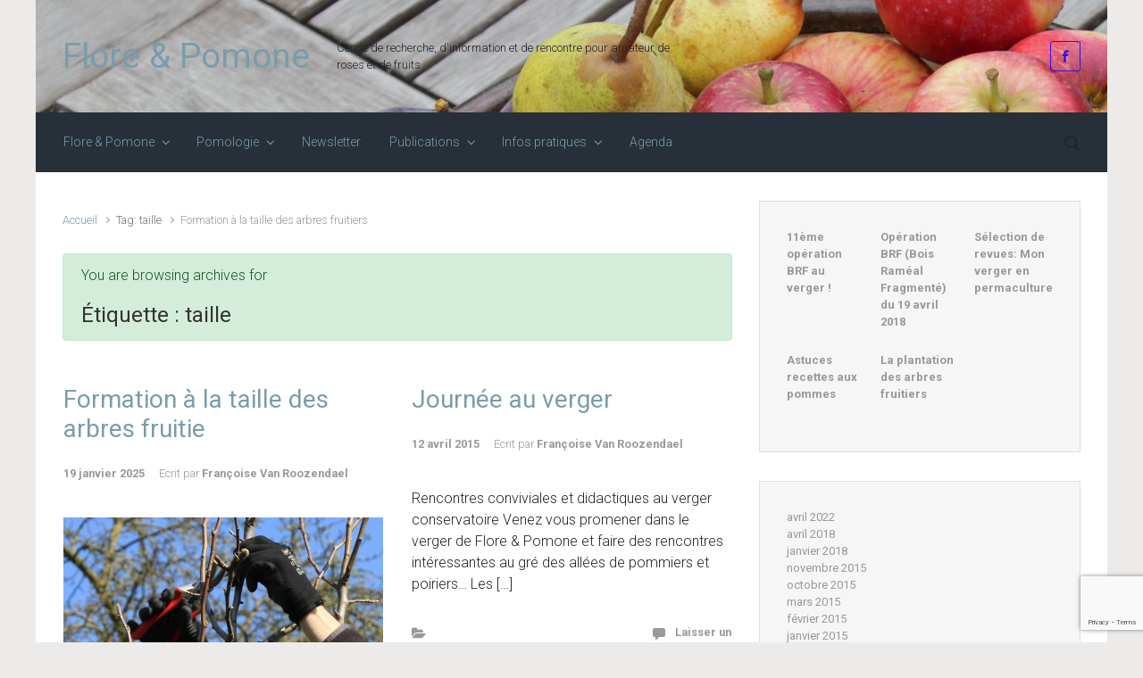

--- FILE ---
content_type: text/html; charset=UTF-8
request_url: https://www.floreetpomone.be/tag/taille/
body_size: 13965
content:

    <!DOCTYPE html>
<html itemscope="itemscope" itemtype="http://schema.org/WebPage"lang="fr-FR">
    <head>
        <meta charset="UTF-8"/>
        <meta name="viewport" content="width=device-width, initial-scale=1.0"/>
        <meta http-equiv="X-UA-Compatible" content="IE=edge"/>
		<title>taille &#8211; Flore &amp; Pomone</title>
<meta name='robots' content='max-image-preview:large' />
<link rel="alternate" type="application/rss+xml" title="Flore &amp; Pomone &raquo; Flux" href="https://www.floreetpomone.be/feed/" />
<link rel="alternate" type="application/rss+xml" title="Flore &amp; Pomone &raquo; Flux des commentaires" href="https://www.floreetpomone.be/comments/feed/" />
<link rel="alternate" type="text/calendar" title="Flore &amp; Pomone &raquo; Flux iCal" href="https://www.floreetpomone.be/events/?ical=1" />
<link rel="alternate" type="application/rss+xml" title="Flore &amp; Pomone &raquo; Flux de l’étiquette taille" href="https://www.floreetpomone.be/tag/taille/feed/" />
<style id='wp-img-auto-sizes-contain-inline-css' type='text/css'>
img:is([sizes=auto i],[sizes^="auto," i]){contain-intrinsic-size:3000px 1500px}
/*# sourceURL=wp-img-auto-sizes-contain-inline-css */
</style>
<style id='wp-emoji-styles-inline-css' type='text/css'>

	img.wp-smiley, img.emoji {
		display: inline !important;
		border: none !important;
		box-shadow: none !important;
		height: 1em !important;
		width: 1em !important;
		margin: 0 0.07em !important;
		vertical-align: -0.1em !important;
		background: none !important;
		padding: 0 !important;
	}
/*# sourceURL=wp-emoji-styles-inline-css */
</style>
<link rel='stylesheet' id='wp-block-library-css' href='https://www.floreetpomone.be/wp-includes/css/dist/block-library/style.min.css' type='text/css' media='all' />
<style id='wp-block-archives-inline-css' type='text/css'>
.wp-block-archives{box-sizing:border-box}.wp-block-archives-dropdown label{display:block}
/*# sourceURL=https://www.floreetpomone.be/wp-includes/blocks/archives/style.min.css */
</style>
<style id='wp-block-latest-posts-inline-css' type='text/css'>
.wp-block-latest-posts{box-sizing:border-box}.wp-block-latest-posts.alignleft{margin-right:2em}.wp-block-latest-posts.alignright{margin-left:2em}.wp-block-latest-posts.wp-block-latest-posts__list{list-style:none}.wp-block-latest-posts.wp-block-latest-posts__list li{clear:both;overflow-wrap:break-word}.wp-block-latest-posts.is-grid{display:flex;flex-wrap:wrap}.wp-block-latest-posts.is-grid li{margin:0 1.25em 1.25em 0;width:100%}@media (min-width:600px){.wp-block-latest-posts.columns-2 li{width:calc(50% - .625em)}.wp-block-latest-posts.columns-2 li:nth-child(2n){margin-right:0}.wp-block-latest-posts.columns-3 li{width:calc(33.33333% - .83333em)}.wp-block-latest-posts.columns-3 li:nth-child(3n){margin-right:0}.wp-block-latest-posts.columns-4 li{width:calc(25% - .9375em)}.wp-block-latest-posts.columns-4 li:nth-child(4n){margin-right:0}.wp-block-latest-posts.columns-5 li{width:calc(20% - 1em)}.wp-block-latest-posts.columns-5 li:nth-child(5n){margin-right:0}.wp-block-latest-posts.columns-6 li{width:calc(16.66667% - 1.04167em)}.wp-block-latest-posts.columns-6 li:nth-child(6n){margin-right:0}}:root :where(.wp-block-latest-posts.is-grid){padding:0}:root :where(.wp-block-latest-posts.wp-block-latest-posts__list){padding-left:0}.wp-block-latest-posts__post-author,.wp-block-latest-posts__post-date{display:block;font-size:.8125em}.wp-block-latest-posts__post-excerpt,.wp-block-latest-posts__post-full-content{margin-bottom:1em;margin-top:.5em}.wp-block-latest-posts__featured-image a{display:inline-block}.wp-block-latest-posts__featured-image img{height:auto;max-width:100%;width:auto}.wp-block-latest-posts__featured-image.alignleft{float:left;margin-right:1em}.wp-block-latest-posts__featured-image.alignright{float:right;margin-left:1em}.wp-block-latest-posts__featured-image.aligncenter{margin-bottom:1em;text-align:center}
/*# sourceURL=https://www.floreetpomone.be/wp-includes/blocks/latest-posts/style.min.css */
</style>
<style id='wp-block-columns-inline-css' type='text/css'>
.wp-block-columns{box-sizing:border-box;display:flex;flex-wrap:wrap!important}@media (min-width:782px){.wp-block-columns{flex-wrap:nowrap!important}}.wp-block-columns{align-items:normal!important}.wp-block-columns.are-vertically-aligned-top{align-items:flex-start}.wp-block-columns.are-vertically-aligned-center{align-items:center}.wp-block-columns.are-vertically-aligned-bottom{align-items:flex-end}@media (max-width:781px){.wp-block-columns:not(.is-not-stacked-on-mobile)>.wp-block-column{flex-basis:100%!important}}@media (min-width:782px){.wp-block-columns:not(.is-not-stacked-on-mobile)>.wp-block-column{flex-basis:0;flex-grow:1}.wp-block-columns:not(.is-not-stacked-on-mobile)>.wp-block-column[style*=flex-basis]{flex-grow:0}}.wp-block-columns.is-not-stacked-on-mobile{flex-wrap:nowrap!important}.wp-block-columns.is-not-stacked-on-mobile>.wp-block-column{flex-basis:0;flex-grow:1}.wp-block-columns.is-not-stacked-on-mobile>.wp-block-column[style*=flex-basis]{flex-grow:0}:where(.wp-block-columns){margin-bottom:1.75em}:where(.wp-block-columns.has-background){padding:1.25em 2.375em}.wp-block-column{flex-grow:1;min-width:0;overflow-wrap:break-word;word-break:break-word}.wp-block-column.is-vertically-aligned-top{align-self:flex-start}.wp-block-column.is-vertically-aligned-center{align-self:center}.wp-block-column.is-vertically-aligned-bottom{align-self:flex-end}.wp-block-column.is-vertically-aligned-stretch{align-self:stretch}.wp-block-column.is-vertically-aligned-bottom,.wp-block-column.is-vertically-aligned-center,.wp-block-column.is-vertically-aligned-top{width:100%}
/*# sourceURL=https://www.floreetpomone.be/wp-includes/blocks/columns/style.min.css */
</style>
<style id='wp-block-group-inline-css' type='text/css'>
.wp-block-group{box-sizing:border-box}:where(.wp-block-group.wp-block-group-is-layout-constrained){position:relative}
/*# sourceURL=https://www.floreetpomone.be/wp-includes/blocks/group/style.min.css */
</style>
<style id='global-styles-inline-css' type='text/css'>
:root{--wp--preset--aspect-ratio--square: 1;--wp--preset--aspect-ratio--4-3: 4/3;--wp--preset--aspect-ratio--3-4: 3/4;--wp--preset--aspect-ratio--3-2: 3/2;--wp--preset--aspect-ratio--2-3: 2/3;--wp--preset--aspect-ratio--16-9: 16/9;--wp--preset--aspect-ratio--9-16: 9/16;--wp--preset--color--black: #000000;--wp--preset--color--cyan-bluish-gray: #abb8c3;--wp--preset--color--white: #ffffff;--wp--preset--color--pale-pink: #f78da7;--wp--preset--color--vivid-red: #cf2e2e;--wp--preset--color--luminous-vivid-orange: #ff6900;--wp--preset--color--luminous-vivid-amber: #fcb900;--wp--preset--color--light-green-cyan: #7bdcb5;--wp--preset--color--vivid-green-cyan: #00d084;--wp--preset--color--pale-cyan-blue: #8ed1fc;--wp--preset--color--vivid-cyan-blue: #0693e3;--wp--preset--color--vivid-purple: #9b51e0;--wp--preset--gradient--vivid-cyan-blue-to-vivid-purple: linear-gradient(135deg,rgb(6,147,227) 0%,rgb(155,81,224) 100%);--wp--preset--gradient--light-green-cyan-to-vivid-green-cyan: linear-gradient(135deg,rgb(122,220,180) 0%,rgb(0,208,130) 100%);--wp--preset--gradient--luminous-vivid-amber-to-luminous-vivid-orange: linear-gradient(135deg,rgb(252,185,0) 0%,rgb(255,105,0) 100%);--wp--preset--gradient--luminous-vivid-orange-to-vivid-red: linear-gradient(135deg,rgb(255,105,0) 0%,rgb(207,46,46) 100%);--wp--preset--gradient--very-light-gray-to-cyan-bluish-gray: linear-gradient(135deg,rgb(238,238,238) 0%,rgb(169,184,195) 100%);--wp--preset--gradient--cool-to-warm-spectrum: linear-gradient(135deg,rgb(74,234,220) 0%,rgb(151,120,209) 20%,rgb(207,42,186) 40%,rgb(238,44,130) 60%,rgb(251,105,98) 80%,rgb(254,248,76) 100%);--wp--preset--gradient--blush-light-purple: linear-gradient(135deg,rgb(255,206,236) 0%,rgb(152,150,240) 100%);--wp--preset--gradient--blush-bordeaux: linear-gradient(135deg,rgb(254,205,165) 0%,rgb(254,45,45) 50%,rgb(107,0,62) 100%);--wp--preset--gradient--luminous-dusk: linear-gradient(135deg,rgb(255,203,112) 0%,rgb(199,81,192) 50%,rgb(65,88,208) 100%);--wp--preset--gradient--pale-ocean: linear-gradient(135deg,rgb(255,245,203) 0%,rgb(182,227,212) 50%,rgb(51,167,181) 100%);--wp--preset--gradient--electric-grass: linear-gradient(135deg,rgb(202,248,128) 0%,rgb(113,206,126) 100%);--wp--preset--gradient--midnight: linear-gradient(135deg,rgb(2,3,129) 0%,rgb(40,116,252) 100%);--wp--preset--font-size--small: 13px;--wp--preset--font-size--medium: 20px;--wp--preset--font-size--large: 36px;--wp--preset--font-size--x-large: 42px;--wp--preset--spacing--20: 0.44rem;--wp--preset--spacing--30: 0.67rem;--wp--preset--spacing--40: 1rem;--wp--preset--spacing--50: 1.5rem;--wp--preset--spacing--60: 2.25rem;--wp--preset--spacing--70: 3.38rem;--wp--preset--spacing--80: 5.06rem;--wp--preset--shadow--natural: 6px 6px 9px rgba(0, 0, 0, 0.2);--wp--preset--shadow--deep: 12px 12px 50px rgba(0, 0, 0, 0.4);--wp--preset--shadow--sharp: 6px 6px 0px rgba(0, 0, 0, 0.2);--wp--preset--shadow--outlined: 6px 6px 0px -3px rgb(255, 255, 255), 6px 6px rgb(0, 0, 0);--wp--preset--shadow--crisp: 6px 6px 0px rgb(0, 0, 0);}:where(.is-layout-flex){gap: 0.5em;}:where(.is-layout-grid){gap: 0.5em;}body .is-layout-flex{display: flex;}.is-layout-flex{flex-wrap: wrap;align-items: center;}.is-layout-flex > :is(*, div){margin: 0;}body .is-layout-grid{display: grid;}.is-layout-grid > :is(*, div){margin: 0;}:where(.wp-block-columns.is-layout-flex){gap: 2em;}:where(.wp-block-columns.is-layout-grid){gap: 2em;}:where(.wp-block-post-template.is-layout-flex){gap: 1.25em;}:where(.wp-block-post-template.is-layout-grid){gap: 1.25em;}.has-black-color{color: var(--wp--preset--color--black) !important;}.has-cyan-bluish-gray-color{color: var(--wp--preset--color--cyan-bluish-gray) !important;}.has-white-color{color: var(--wp--preset--color--white) !important;}.has-pale-pink-color{color: var(--wp--preset--color--pale-pink) !important;}.has-vivid-red-color{color: var(--wp--preset--color--vivid-red) !important;}.has-luminous-vivid-orange-color{color: var(--wp--preset--color--luminous-vivid-orange) !important;}.has-luminous-vivid-amber-color{color: var(--wp--preset--color--luminous-vivid-amber) !important;}.has-light-green-cyan-color{color: var(--wp--preset--color--light-green-cyan) !important;}.has-vivid-green-cyan-color{color: var(--wp--preset--color--vivid-green-cyan) !important;}.has-pale-cyan-blue-color{color: var(--wp--preset--color--pale-cyan-blue) !important;}.has-vivid-cyan-blue-color{color: var(--wp--preset--color--vivid-cyan-blue) !important;}.has-vivid-purple-color{color: var(--wp--preset--color--vivid-purple) !important;}.has-black-background-color{background-color: var(--wp--preset--color--black) !important;}.has-cyan-bluish-gray-background-color{background-color: var(--wp--preset--color--cyan-bluish-gray) !important;}.has-white-background-color{background-color: var(--wp--preset--color--white) !important;}.has-pale-pink-background-color{background-color: var(--wp--preset--color--pale-pink) !important;}.has-vivid-red-background-color{background-color: var(--wp--preset--color--vivid-red) !important;}.has-luminous-vivid-orange-background-color{background-color: var(--wp--preset--color--luminous-vivid-orange) !important;}.has-luminous-vivid-amber-background-color{background-color: var(--wp--preset--color--luminous-vivid-amber) !important;}.has-light-green-cyan-background-color{background-color: var(--wp--preset--color--light-green-cyan) !important;}.has-vivid-green-cyan-background-color{background-color: var(--wp--preset--color--vivid-green-cyan) !important;}.has-pale-cyan-blue-background-color{background-color: var(--wp--preset--color--pale-cyan-blue) !important;}.has-vivid-cyan-blue-background-color{background-color: var(--wp--preset--color--vivid-cyan-blue) !important;}.has-vivid-purple-background-color{background-color: var(--wp--preset--color--vivid-purple) !important;}.has-black-border-color{border-color: var(--wp--preset--color--black) !important;}.has-cyan-bluish-gray-border-color{border-color: var(--wp--preset--color--cyan-bluish-gray) !important;}.has-white-border-color{border-color: var(--wp--preset--color--white) !important;}.has-pale-pink-border-color{border-color: var(--wp--preset--color--pale-pink) !important;}.has-vivid-red-border-color{border-color: var(--wp--preset--color--vivid-red) !important;}.has-luminous-vivid-orange-border-color{border-color: var(--wp--preset--color--luminous-vivid-orange) !important;}.has-luminous-vivid-amber-border-color{border-color: var(--wp--preset--color--luminous-vivid-amber) !important;}.has-light-green-cyan-border-color{border-color: var(--wp--preset--color--light-green-cyan) !important;}.has-vivid-green-cyan-border-color{border-color: var(--wp--preset--color--vivid-green-cyan) !important;}.has-pale-cyan-blue-border-color{border-color: var(--wp--preset--color--pale-cyan-blue) !important;}.has-vivid-cyan-blue-border-color{border-color: var(--wp--preset--color--vivid-cyan-blue) !important;}.has-vivid-purple-border-color{border-color: var(--wp--preset--color--vivid-purple) !important;}.has-vivid-cyan-blue-to-vivid-purple-gradient-background{background: var(--wp--preset--gradient--vivid-cyan-blue-to-vivid-purple) !important;}.has-light-green-cyan-to-vivid-green-cyan-gradient-background{background: var(--wp--preset--gradient--light-green-cyan-to-vivid-green-cyan) !important;}.has-luminous-vivid-amber-to-luminous-vivid-orange-gradient-background{background: var(--wp--preset--gradient--luminous-vivid-amber-to-luminous-vivid-orange) !important;}.has-luminous-vivid-orange-to-vivid-red-gradient-background{background: var(--wp--preset--gradient--luminous-vivid-orange-to-vivid-red) !important;}.has-very-light-gray-to-cyan-bluish-gray-gradient-background{background: var(--wp--preset--gradient--very-light-gray-to-cyan-bluish-gray) !important;}.has-cool-to-warm-spectrum-gradient-background{background: var(--wp--preset--gradient--cool-to-warm-spectrum) !important;}.has-blush-light-purple-gradient-background{background: var(--wp--preset--gradient--blush-light-purple) !important;}.has-blush-bordeaux-gradient-background{background: var(--wp--preset--gradient--blush-bordeaux) !important;}.has-luminous-dusk-gradient-background{background: var(--wp--preset--gradient--luminous-dusk) !important;}.has-pale-ocean-gradient-background{background: var(--wp--preset--gradient--pale-ocean) !important;}.has-electric-grass-gradient-background{background: var(--wp--preset--gradient--electric-grass) !important;}.has-midnight-gradient-background{background: var(--wp--preset--gradient--midnight) !important;}.has-small-font-size{font-size: var(--wp--preset--font-size--small) !important;}.has-medium-font-size{font-size: var(--wp--preset--font-size--medium) !important;}.has-large-font-size{font-size: var(--wp--preset--font-size--large) !important;}.has-x-large-font-size{font-size: var(--wp--preset--font-size--x-large) !important;}
:where(.wp-block-columns.is-layout-flex){gap: 2em;}:where(.wp-block-columns.is-layout-grid){gap: 2em;}
/*# sourceURL=global-styles-inline-css */
</style>
<style id='core-block-supports-inline-css' type='text/css'>
.wp-container-core-columns-is-layout-9d6595d7{flex-wrap:nowrap;}
/*# sourceURL=core-block-supports-inline-css */
</style>

<style id='classic-theme-styles-inline-css' type='text/css'>
/*! This file is auto-generated */
.wp-block-button__link{color:#fff;background-color:#32373c;border-radius:9999px;box-shadow:none;text-decoration:none;padding:calc(.667em + 2px) calc(1.333em + 2px);font-size:1.125em}.wp-block-file__button{background:#32373c;color:#fff;text-decoration:none}
/*# sourceURL=/wp-includes/css/classic-themes.min.css */
</style>
<link rel='stylesheet' id='contact-form-7-css' href='https://www.floreetpomone.be/wp-content/plugins/contact-form-7/includes/css/styles.css' type='text/css' media='all' />
<link rel='stylesheet' id='evolve-bootstrap-css' href='https://www.floreetpomone.be/wp-content/themes/evolve/assets/css/bootstrap.min.css' type='text/css' media='all' />
<link rel='stylesheet' id='evolve-fw-css' href='https://www.floreetpomone.be/wp-content/themes/evolve/assets/css/fw-all.min.css' type='text/css' media='all' />
<link rel='stylesheet' id='evolve-style-css' href='https://www.floreetpomone.be/wp-content/themes/evolve/style.css' type='text/css' media='all' />
<style id='evolve-style-inline-css' type='text/css'>
 .navbar-nav .nav-link:focus, .navbar-nav .nav-link:hover, .navbar-nav .active > .nav-link, .navbar-nav .nav-link.active, .navbar-nav .nav-link.show, .navbar-nav .show > .nav-link, .navbar-nav li.menu-item.current-menu-item > a, .navbar-nav li.menu-item.current-menu-parent > a, .navbar-nav li.menu-item.current-menu-ancestor > a, .navbar-nav li a:hover, .navbar-nav li:hover > a, .navbar-nav li:hover, .social-media-links a:hover { color: #fff; } .thumbnail-post:hover img { -webkit-transform: scale(1.1,1.1); -ms-transform: scale(1.1,1.1); transform: scale(1.1,1.1); } .thumbnail-post:hover .mask { opacity: 1; } .thumbnail-post:hover .icon { opacity: 1; top: 50%; margin-top: -25px; } .content { background-color: #ffffff; } .content { padding-top: 2rem; padding-bottom: 0rem; } .header-pattern { background-color: #313a43; } .header-search .form-control, .header-search .form-control:focus, .header-search .form-control::placeholder { color: ; } body { font-size: 1rem; font-family: Roboto; font-weight: 300; color: #212529; } #website-title, #website-title a { font-size: 39px; font-family: Roboto; font-style: bold; } #tagline { font-size: 13px; font-family: Roboto; font-style: normal; } .post-title, .post-title a, .blog-title { font-size: 28px; font-family: Roboto; font-style: normal; } .posts.card-columns .post-title a, .posts.card-columns .post-title { font-size: 1.5rem; line-height: 2rem; } .post-content { font-size: 16px; font-family: Roboto; font-style: normal; } body{ color:; } #sticky-title { font-size: 25px; font-family: Roboto; font-weight: 400; color: #ffffff; } .page-nav a, .navbar-nav .nav-link, .navbar-nav .dropdown-item, .navbar-nav .dropdown-menu, .menu-header, .header-wrapper .header-search, .sticky-header, .navbar-toggler { font-size: 14px; font-family: Roboto; font-style: normal; } .widget-title, .widget-title a.rsswidget { font-size: 19px; font-family: Roboto; font-weight: 400; color: #333; } .widget-content, .aside, .aside a { font-size: 13px; font-family: Roboto; font-weight: 400; color: #333; }.widget-content, .widget-content a, .widget-content .tab-holder .news-list li .post-holder a, .widget-content .tab-holder .news-list li .post-holder .meta{ color:#333; } h1 { font-size: 46px; font-family: Roboto; font-weight: 400; color: #333; } h2 { font-size: 40px; font-family: Roboto; font-weight: 400; color: #333; } h3 { font-size: 34px; font-family: Roboto; font-weight: 400; color: #333; } h4 { font-size: 27px; font-family: Roboto; font-weight: 400; color: #333; } h5 { font-size: 20px; font-family: Roboto; font-weight: 400; color: #333; } h6 { font-size: 14px; font-family: Roboto; font-weight: 400; color: #333; } #copyright, #copyright a { font-size: .7rem; font-family: Roboto; font-weight: 300; color: #999999; } #backtotop { right: 2rem; } .widget-content { padding: 30px; } a, .page-link, .page-link:hover, code, .widget_calendar tbody a, .page-numbers.current { color: #7a9cad; } .breadcrumb-item:last-child, .breadcrumb-item+.breadcrumb-item::before, .widget a, .post-meta, .post-meta a, .navigation a, .post-content .number-pagination a:link, #wp-calendar td, .no-comment, .comment-meta, .comment-meta a, blockquote, .price del { color: #999999; } a:hover { color: #8eb0c1; } .header { padding-top: 40px; padding-bottom: 40px; } .header.container { padding-left: 30px; padding-right: 30px; } .page-nav ul > li, .navbar-nav > li { padding: 0 8px; } .custom-header {	background-image: url(https://www.floreetpomone.be/wp-content/uploads/2015/03/13_09_12_fruits_06c31.jpg); background-position: center top; background-repeat: no-repeat; position: relative; background-size: cover; width: 100%; height: 100%; } .social-media-links a { color: #3e0be9; border: 1px solid; border-radius: 3px; padding: 8px; } .social-media-links .icon { height: x-large; width: x-large; } .header-block { background-color: #595959; background: -o-radial-gradient(circle, #595959, #4a4a4a); background: radial-gradient(circle, #595959, #4a4a4a); background-repeat: no-repeat; } .btn, a.btn, button, .button, .widget .button, input#submit, input[type=submit], .post-content a.btn, .woocommerce .button { background: #dec39a; background-image: -webkit-gradient( linear, left bottom, left top, from(#dda045), to(#dec39a) ); background-image: -o-linear-gradient( bottom, #dda045, #dec39a ); background-image: linear-gradient( to top, #dda045, #dec39a ); color: #f4f4f4; text-shadow: none; border-color: #ddcece; border-radius: .3em; border-width: 1pxpx; border-style: solid; -webkit-box-shadow: 0 2px 0 #000000; box-shadow: 0 2px 0 #000000; } .btn:hover, a.btn:hover, button:hover, .button:hover, .widget .button:hover, input#submit:hover, input[type=submit]:hover, .carousel-control-button:hover, .header-wrapper .woocommerce-menu .btn:hover { color: #ffffff; border-color: #313a43; background: #313a43; background-image: -webkit-gradient( linear, left bottom, left top, from( #313a43 ), to( #313a43 ) ); background-image: -o-linear-gradient( bottom, #313a43, #313a43 ); background-image: linear-gradient( to top, #313a43, #313a43 ); -webkit-box-shadow: 0 2px 0 #313a43; box-shadow: 0 2px 0 #313a43; border-width: 1pxpx; border-style: solid; } input[type=text], input[type=email], input[type=url], input[type=password], input[type=file], input[type=tel], textarea, select, .form-control, .form-control:focus, .select2-container--default .select2-selection--single, a.wpml-ls-item-toggle, .wpml-ls-sub-menu a { background-color: #ffffff; border-color: #E0E0E0; color: #888888; } .custom-checkbox .custom-control-input:checked~.custom-control-label::before, .custom-radio .custom-control-input:checked~.custom-control-label::before, .nav-pills .nav-link.active, .dropdown-item.active, .dropdown-item:active, .woocommerce-store-notice, .comment-author .fn .badge-primary, .widget.woocommerce .count, .woocommerce-review-link, .woocommerce .onsale, .stars a:hover, .stars a.active { background: #492fb1; } .form-control:focus, .input-text:focus, input[type=text]:focus, input[type=email]:focus, input[type=url]:focus, input[type=password]:focus, input[type=file]:focus, input[type=tel]:focus, textarea:focus, .page-link:focus, select:focus { border-color: transparent; box-shadow: 0 0 .7rem rgba(73, 47, 177, 0.9); } .custom-control-input:focus~.custom-control-label::before { box-shadow: 0 0 0 1px #fff, 0 0 0 0.2rem  rgba(73, 47, 177, 0.25); } .btn.focus, .btn:focus { box-shadow: 0 0 0 0.2rem rgba(73, 47, 177, 0.25); } :focus { outline-color: rgba(73, 47, 177, 0.25); } code { border-left-color: #492fb1; } @media (min-width: 992px), (min-width: 1200px), (min-width: 1260px) and (max-width: 1198.98px) { .container, #wrapper { width: 100%; max-width: 1200px; } .posts.card-deck > .card { min-width: calc(50% - 30px); max-width: calc(50% - 30px); } .posts.card-deck > .card.p-4 { min-width: calc(50% - 2rem); max-width: calc(50% - 2rem); }} @media (max-width: 991.98px) { .posts.card-deck > .card { min-width: calc(50% - 30px); max-width: calc(50% - 30px); } .posts.card-deck > .card.p-4 { min-width: calc(50% - 2rem); max-width: calc(50% - 2rem); }} @media (min-width: 768px) { .sticky-header { width: 100%; left: 0; right: 0; margin: 0 auto; z-index: 99999; } .page-nav, .header-wrapper .main-menu { padding-top: 8px; padding-bottom: 8px; } #website-title { margin: 0; } a:hover .link-effect, a:focus .link-effect { -webkit-transform: translateY(-100%); -ms-transform: translateY(-100%); transform: translateY(-100%); } .posts.card-columns { -webkit-column-count: 2; column-count: 2; } .header-v1 .social-media-links li:last-child a { margin-right: 0; }} @media (max-width: 767.98px) { .posts.card-columns { -webkit-column-count: 1; column-count: 1; } .posts.card-deck > .card { min-width: calc(100% - 30px); max-width: 100%; } .posts.card-deck > .card.p-4 { min-width: calc(100% - 2rem); max-width: 100%; }} @media (min-width: 576px) {} @media (max-width: 575.98px) {}
/*# sourceURL=evolve-style-inline-css */
</style>
<link rel='stylesheet' id='newsletter-css' href='https://www.floreetpomone.be/wp-content/plugins/newsletter/style.css' type='text/css' media='all' />
<script type="text/javascript" src="https://www.floreetpomone.be/wp-includes/js/jquery/jquery.min.js" id="jquery-core-js"></script>
<script type="text/javascript" src="https://www.floreetpomone.be/wp-includes/js/jquery/jquery-migrate.min.js" id="jquery-migrate-js"></script>
<script type="text/javascript" id="3d-flip-book-client-locale-loader-js-extra">
/* <![CDATA[ */
var FB3D_CLIENT_LOCALE = {"ajaxurl":"https://www.floreetpomone.be/wp-admin/admin-ajax.php","dictionary":{"Table of contents":"Table of contents","Close":"Close","Bookmarks":"Bookmarks","Thumbnails":"Thumbnails","Search":"Search","Share":"Share","Facebook":"Facebook","Twitter":"Twitter","Email":"Email","Play":"Play","Previous page":"Previous page","Next page":"Next page","Zoom in":"Zoom in","Zoom out":"Zoom out","Fit view":"Fit view","Auto play":"Auto play","Full screen":"Full screen","More":"More","Smart pan":"Smart pan","Single page":"Single page","Sounds":"Sounds","Stats":"Stats","Print":"Print","Download":"Download","Goto first page":"Goto first page","Goto last page":"Goto last page"},"images":"https://www.floreetpomone.be/wp-content/plugins/interactive-3d-flipbook-powered-physics-engine/assets/images/","jsData":{"urls":[],"posts":{"ids_mis":[],"ids":[]},"pages":[],"firstPages":[],"bookCtrlProps":[],"bookTemplates":[]},"key":"3d-flip-book","pdfJS":{"pdfJsLib":"https://www.floreetpomone.be/wp-content/plugins/interactive-3d-flipbook-powered-physics-engine/assets/js/pdf.min.js?ver=4.3.136","pdfJsWorker":"https://www.floreetpomone.be/wp-content/plugins/interactive-3d-flipbook-powered-physics-engine/assets/js/pdf.worker.js?ver=4.3.136","stablePdfJsLib":"https://www.floreetpomone.be/wp-content/plugins/interactive-3d-flipbook-powered-physics-engine/assets/js/stable/pdf.min.js?ver=2.5.207","stablePdfJsWorker":"https://www.floreetpomone.be/wp-content/plugins/interactive-3d-flipbook-powered-physics-engine/assets/js/stable/pdf.worker.js?ver=2.5.207","pdfJsCMapUrl":"https://www.floreetpomone.be/wp-content/plugins/interactive-3d-flipbook-powered-physics-engine/assets/cmaps/"},"cacheurl":"https://www.floreetpomone.be/wp-content/uploads/3d-flip-book/cache/","pluginsurl":"https://www.floreetpomone.be/wp-content/plugins/","pluginurl":"https://www.floreetpomone.be/wp-content/plugins/interactive-3d-flipbook-powered-physics-engine/","thumbnailSize":{"width":"150","height":"150"},"version":"1.16.17"};
//# sourceURL=3d-flip-book-client-locale-loader-js-extra
/* ]]> */
</script>
<script type="text/javascript" src="https://www.floreetpomone.be/wp-content/plugins/interactive-3d-flipbook-powered-physics-engine/assets/js/client-locale-loader.js" id="3d-flip-book-client-locale-loader-js" async="async" data-wp-strategy="async"></script>
<link rel="https://api.w.org/" href="https://www.floreetpomone.be/wp-json/" /><link rel="alternate" title="JSON" type="application/json" href="https://www.floreetpomone.be/wp-json/wp/v2/tags/22" /><link rel="EditURI" type="application/rsd+xml" title="RSD" href="https://www.floreetpomone.be/xmlrpc.php?rsd" />
<meta name="tec-api-version" content="v1"><meta name="tec-api-origin" content="https://www.floreetpomone.be"><link rel="alternate" href="https://www.floreetpomone.be/wp-json/tribe/events/v1/events/?tags=taille" />    <link rel='stylesheet' id='evolve-google-fonts-css' href='https://fonts.googleapis.com/css?family=Roboto%3A300%7CRoboto%3Abold%7CRoboto%3Anormal%7CRoboto%3Anormal%7CRoboto%3A400%7CRoboto%3A400%7CRoboto%3A400%7CRoboto%3A300%7CRoboto%3Anormal%7CRoboto%3Anormal%7CRoboto%3A400%7CRoboto%3A400%7CRoboto%3A400%7CRoboto%3A400%7CRoboto%3A400%7CRoboto%3A400%7CRoboto%3Anormal%7CRoboto%7CRoboto%3Anormal%7CRoboto%7CRoboto%3Anormal%7CRoboto%7CRoboto%3A400%7CRoboto%3A400%7CRoboto%3A300%7CRoboto%3A300%7CRoboto%3A300%7CRoboto%3A500%7CRoboto%3A500%7CRoboto%3A300%7CRoboto%3Abold%7CRoboto%3Anormal%7CRoboto%3Anormal%7CRoboto%3A400%7CRoboto%3A400%7CRoboto%3A400%7CRoboto%3A300%7CRoboto%3Anormal%7CRoboto%3Anormal%7CRoboto%3A400%7CRoboto%3A400%7CRoboto%3A400%7CRoboto%3A400%7CRoboto%3A400%7CRoboto%3A400%7CRoboto%3Anormal%7CRoboto%7CRoboto%3Anormal%7CRoboto%7CRoboto%3Anormal%7CRoboto%7CRoboto%3A400%7CRoboto%3A400%7CRoboto%3A300%7CRoboto%3A300%7CRoboto%3A300%7CRoboto%3A500%7CRoboto%3A500&#038;ver=f8edde340d6c23ac38b0b061ed7e1fb7' type='text/css' media='all' />
<link rel='stylesheet' id='evolve-animate-css' href='https://www.floreetpomone.be/wp-content/themes/evolve/assets/css/animate.min.css' type='text/css' media='all' />
</head>
<body data-rsssl=1 class="archive tag tag-taille tag-22 wp-theme-evolve tribe-no-js" itemscope="itemscope" itemtype="http://schema.org/WebPage">
<a class="btn screen-reader-text sr-only sr-only-focusable"
   href="#primary">Skip to main content</a>

<div id="wrapper"><div class="sticky-header"><div class="container"><div class="row align-items-center"><nav class="navbar navbar-expand-md col">
			                    <div class="navbar-toggler" data-toggle="collapse" data-target="#sticky-menu" aria-controls="primary-menu" aria-expanded="false" aria-label="Sticky">
                                    <span class="navbar-toggler-icon-svg"></span>
                                </div><div id="sticky-menu" class="collapse navbar-collapse" data-hover="dropdown" data-animations="fadeInUp fadeInDown fadeInDown fadeInDown"><ul id="menu-menu_2" class="navbar-nav mr-auto align-items-center"><li itemscope="itemscope" itemtype="https://www.schema.org/SiteNavigationElement" id="menu-item-911" class="menu-item menu-item-type-post_type menu-item-object-page menu-item-has-children dropdown menu-item-911 nav-item"><a href="https://www.floreetpomone.be/presentation/" data-hover="dropdown" data-toggle="dropdown" aria-haspopup="true" aria-expanded="false" class="dropdown-toggle nav-link" id="menu-item-dropdown-911"><span class="link-effect" data-hover="Flore &#038; Pomone">Flore &#038; Pomone</span></a>
<ul class="dropdown-menu dropdown-hover" aria-labelledby="menu-item-dropdown-911" role="menu">
	<li itemscope="itemscope" itemtype="https://www.schema.org/SiteNavigationElement" id="menu-item-912" class="menu-item menu-item-type-post_type menu-item-object-page menu-item-912 nav-item"><a href="https://www.floreetpomone.be/presentation/association/" class="dropdown-item"><span class="link-effect" data-hover="Présentation">Présentation</span></a></li>
	<li itemscope="itemscope" itemtype="https://www.schema.org/SiteNavigationElement" id="menu-item-913" class="menu-item menu-item-type-post_type menu-item-object-page menu-item-has-children dropdown menu-item-913 nav-item"><a href="https://www.floreetpomone.be/presentation/vergers/" data-hover="dropdown" data-toggle="dropdown" aria-haspopup="true" aria-expanded="false" class="dropdown-toggle nav-link" id="menu-item-dropdown-913"><span class="link-effect" data-hover="Vergers">Vergers</span></a>
	<ul class="dropdown-menu dropdown-hover" aria-labelledby="menu-item-dropdown-913" role="menu">
		<li itemscope="itemscope" itemtype="https://www.schema.org/SiteNavigationElement" id="menu-item-914" class="menu-item menu-item-type-post_type menu-item-object-page menu-item-914 nav-item"><a href="https://www.floreetpomone.be/presentation/vergers/verger-conservatoire-de-flore-pomone/" class="dropdown-item"><span class="link-effect" data-hover="Verger conservatoire de Flore &#038; Pomone">Verger conservatoire de Flore &#038; Pomone</span></a></li>
		<li itemscope="itemscope" itemtype="https://www.schema.org/SiteNavigationElement" id="menu-item-915" class="menu-item menu-item-type-post_type menu-item-object-page menu-item-915 nav-item"><a href="https://www.floreetpomone.be/presentation/vergers/fruiticum-de-la-ramee/" class="dropdown-item"><span class="link-effect" data-hover="Fruiticum de la Ramée">Fruiticum de la Ramée</span></a></li>
		<li itemscope="itemscope" itemtype="https://www.schema.org/SiteNavigationElement" id="menu-item-916" class="menu-item menu-item-type-post_type menu-item-object-page menu-item-916 nav-item"><a href="https://www.floreetpomone.be/presentation/vergers/ancien-verger-renouvelle-a-glimes/" class="dropdown-item"><span class="link-effect" data-hover="Ancien verger renouvelé à Glimes">Ancien verger renouvelé à Glimes</span></a></li>
		<li itemscope="itemscope" itemtype="https://www.schema.org/SiteNavigationElement" id="menu-item-917" class="menu-item menu-item-type-post_type menu-item-object-page menu-item-917 nav-item"><a href="https://www.floreetpomone.be/presentation/vergers/verger-dans-le-jardin-participatif-detterbeek/" class="dropdown-item"><span class="link-effect" data-hover="Verger dans le Jardin Participatif d'Etterbeek">Verger dans le Jardin Participatif d&rsquo;Etterbeek</span></a></li>
	</ul>
</li>
	<li itemscope="itemscope" itemtype="https://www.schema.org/SiteNavigationElement" id="menu-item-918" class="menu-item menu-item-type-post_type menu-item-object-page menu-item-918 nav-item"><a href="https://www.floreetpomone.be/presentation/sauvegarder-la-biodiversite/" class="dropdown-item"><span class="link-effect" data-hover="Sauvegarder la biodiversité">Sauvegarder la biodiversité</span></a></li>
	<li itemscope="itemscope" itemtype="https://www.schema.org/SiteNavigationElement" id="menu-item-919" class="menu-item menu-item-type-post_type menu-item-object-page menu-item-919 nav-item"><a href="https://www.floreetpomone.be/presentation/pomologie/" class="dropdown-item"><span class="link-effect" data-hover="Pomologie">Pomologie</span></a></li>
	<li itemscope="itemscope" itemtype="https://www.schema.org/SiteNavigationElement" id="menu-item-920" class="menu-item menu-item-type-post_type menu-item-object-page menu-item-920 nav-item"><a href="https://www.floreetpomone.be/presentation/varietes/" class="dropdown-item"><span class="link-effect" data-hover="Variétés">Variétés</span></a></li>
</ul>
</li>
<li itemscope="itemscope" itemtype="https://www.schema.org/SiteNavigationElement" id="menu-item-1027" class="menu-item menu-item-type-post_type menu-item-object-page menu-item-has-children dropdown menu-item-1027 nav-item"><a href="https://www.floreetpomone.be/presentation/pomologie/" data-hover="dropdown" data-toggle="dropdown" aria-haspopup="true" aria-expanded="false" class="dropdown-toggle nav-link" id="menu-item-dropdown-1027"><span class="link-effect" data-hover="Pomologie">Pomologie</span></a>
<ul class="dropdown-menu dropdown-hover" aria-labelledby="menu-item-dropdown-1027" role="menu">
	<li itemscope="itemscope" itemtype="https://www.schema.org/SiteNavigationElement" id="menu-item-1029" class="menu-item menu-item-type-post_type menu-item-object-page menu-item-1029 nav-item"><a href="https://www.floreetpomone.be/presentation/varietes/" class="dropdown-item"><span class="link-effect" data-hover="Variétés">Variétés</span></a></li>
	<li itemscope="itemscope" itemtype="https://www.schema.org/SiteNavigationElement" id="menu-item-1031" class="menu-item menu-item-type-post_type menu-item-object-page menu-item-1031 nav-item"><a href="https://www.floreetpomone.be/presentation/sauvegarder-la-biodiversite/" class="dropdown-item"><span class="link-effect" data-hover="Sauvegarder la biodiversité">Sauvegarder la biodiversité</span></a></li>
</ul>
</li>
<li itemscope="itemscope" itemtype="https://www.schema.org/SiteNavigationElement" id="menu-item-1021" class="menu-item menu-item-type-post_type menu-item-object-page menu-item-1021 nav-item"><a href="https://www.floreetpomone.be/newsletter/" class="nav-link"><span class="link-effect" data-hover="Newsletter">Newsletter</span></a></li>
<li itemscope="itemscope" itemtype="https://www.schema.org/SiteNavigationElement" id="menu-item-921" class="menu-item menu-item-type-post_type menu-item-object-page menu-item-has-children dropdown menu-item-921 nav-item"><a href="https://www.floreetpomone.be/publications/" data-hover="dropdown" data-toggle="dropdown" aria-haspopup="true" aria-expanded="false" class="dropdown-toggle nav-link" id="menu-item-dropdown-921"><span class="link-effect" data-hover="Publications">Publications</span></a>
<ul class="dropdown-menu dropdown-hover" aria-labelledby="menu-item-dropdown-921" role="menu">
	<li itemscope="itemscope" itemtype="https://www.schema.org/SiteNavigationElement" id="menu-item-922" class="menu-item menu-item-type-post_type menu-item-object-page menu-item-922 nav-item"><a href="https://www.floreetpomone.be/publications/phototheque/" class="dropdown-item"><span class="link-effect" data-hover="Photothèque">Photothèque</span></a></li>
	<li itemscope="itemscope" itemtype="https://www.schema.org/SiteNavigationElement" id="menu-item-923" class="menu-item menu-item-type-post_type menu-item-object-page menu-item-has-children dropdown menu-item-923 nav-item"><a href="https://www.floreetpomone.be/publications/bulletins/" data-hover="dropdown" data-toggle="dropdown" aria-haspopup="true" aria-expanded="false" class="dropdown-toggle nav-link" id="menu-item-dropdown-923"><span class="link-effect" data-hover="Bulletin">Bulletin</span></a>
	<ul class="dropdown-menu dropdown-hover" aria-labelledby="menu-item-dropdown-923" role="menu">
		<li itemscope="itemscope" itemtype="https://www.schema.org/SiteNavigationElement" id="menu-item-924" class="menu-item menu-item-type-post_type menu-item-object-page menu-item-924 nav-item"><a href="https://www.floreetpomone.be/publications/bulletins/consultation-par-numero/" class="dropdown-item"><span class="link-effect" data-hover="Consultation par numéro avant 2000">Consultation par numéro avant 2000</span></a></li>
	</ul>
</li>
	<li itemscope="itemscope" itemtype="https://www.schema.org/SiteNavigationElement" id="menu-item-925" class="menu-item menu-item-type-post_type menu-item-object-page menu-item-925 nav-item"><a href="https://www.floreetpomone.be/publications/fiches-pomologiques/" class="dropdown-item"><span class="link-effect" data-hover="Fiches pomologiques">Fiches pomologiques</span></a></li>
</ul>
</li>
<li itemscope="itemscope" itemtype="https://www.schema.org/SiteNavigationElement" id="menu-item-1022" class="menu-item menu-item-type-post_type menu-item-object-page menu-item-has-children dropdown menu-item-1022 nav-item"><a href="https://www.floreetpomone.be/infos-pratiques/" data-hover="dropdown" data-toggle="dropdown" aria-haspopup="true" aria-expanded="false" class="dropdown-toggle nav-link" id="menu-item-dropdown-1022"><span class="link-effect" data-hover="Infos pratiques">Infos pratiques</span></a>
<ul class="dropdown-menu dropdown-hover" aria-labelledby="menu-item-dropdown-1022" role="menu">
	<li itemscope="itemscope" itemtype="https://www.schema.org/SiteNavigationElement" id="menu-item-1023" class="menu-item menu-item-type-post_type menu-item-object-page menu-item-1023 nav-item"><a href="https://www.floreetpomone.be/infos-pratiques/devenir-membre/" class="dropdown-item"><span class="link-effect" data-hover="Se faire membre">Se faire membre</span></a></li>
	<li itemscope="itemscope" itemtype="https://www.schema.org/SiteNavigationElement" id="menu-item-1067" class="menu-item menu-item-type-post_type menu-item-object-page menu-item-1067 nav-item"><a href="https://www.floreetpomone.be/infos-pratiques/adresses-utiles/" class="dropdown-item"><span class="link-effect" data-hover="Adresses utiles">Adresses utiles</span></a></li>
	<li itemscope="itemscope" itemtype="https://www.schema.org/SiteNavigationElement" id="menu-item-1024" class="menu-item menu-item-type-post_type menu-item-object-page menu-item-1024 nav-item"><a href="https://www.floreetpomone.be/infos-pratiques/contact/" class="dropdown-item"><span class="link-effect" data-hover="Contact">Contact</span></a></li>
</ul>
</li>
<li itemscope="itemscope" itemtype="https://www.schema.org/SiteNavigationElement" id="menu-item-1025" class="menu-item menu-item-type-post_type menu-item-object-page menu-item-1025 nav-item"><a href="https://www.floreetpomone.be/events/" class="nav-link"><span class="link-effect" data-hover="Agenda">Agenda</span></a></li>
</ul></div></nav><form action="https://www.floreetpomone.be" method="get" class="header-search search-form col-auto ml-auto"><label><input type="text" aria-label="Recherche" name="s" class="form-control" placeholder="Entrez votre recherche"/><svg class="icon icon-search" aria-hidden="true" role="img"> <use xlink:href="https://www.floreetpomone.be/wp-content/themes/evolve/assets/images/icons.svg#icon-search"></use> </svg></label></form></div></div></div><!-- .sticky-header --><div class="header-height"><div class="header-block"></div><header class="header-v1 header-wrapper" role="banner" itemscope="itemscope" itemtype="http://schema.org/WPHeader">
    <div class="header-pattern">

		<div class="custom-header">
        <div class="header container">
            <div class="row align-items-center justify-content-between">

				<div class="col-12 col-md order-1 order-md-3">
        <ul class="social-media-links ml-md-3 float-md-right">

			
                <li><a target="_blank" href="https://www.facebook.com/Flore-et-Pomone-164349334128389/" data-toggle="tooltip"
                       data-placement="bottom"
                       title="Facebook"><svg class="icon icon-facebook" aria-hidden="true" role="img"> <use xlink:href="https://www.floreetpomone.be/wp-content/themes/evolve/assets/images/icons.svg#icon-facebook"></use> </svg></a>
                </li>

			
        </ul>
		</div><div class="col-12 col-md-auto order-1"><h4 id="website-title"><a href="https://www.floreetpomone.be">Flore &amp; Pomone</a>
    </h4></div><div class="col order-2 order-md-2"><div id="tagline">Cercle de recherche, d&#039;information et de rencontre pour amateur de roses et de fruits</div></div>
            </div><!-- .row .align-items-center -->
        </div><!-- .header .container -->

		</div><!-- .custom-header -->
    </div><!-- .header-pattern -->

    <div class="menu-header">
        <div class="container">
            <div class="row align-items-md-center">

				<nav class="navbar navbar-expand-md main-menu mr-auto col-12 col-sm"><button class="navbar-toggler" type="button" data-toggle="collapse" data-target="#primary-menu" aria-controls="primary-menu" aria-expanded="false" aria-label="Primary">
                                    <svg class="icon icon-menu" aria-hidden="true" role="img"> <use xlink:href="https://www.floreetpomone.be/wp-content/themes/evolve/assets/images/icons.svg#icon-menu"></use> </svg>
                                    </button>
                                <div id="primary-menu" class="collapse navbar-collapse" data-hover="dropdown" data-animations="fadeInUp fadeInDown fadeInDown fadeInDown"><ul id="menu-menu_2-1" class="navbar-nav mr-auto"><li itemscope="itemscope" itemtype="https://www.schema.org/SiteNavigationElement" class="menu-item menu-item-type-post_type menu-item-object-page menu-item-has-children dropdown menu-item-911 nav-item"><a href="https://www.floreetpomone.be/presentation/" data-hover="dropdown" data-toggle="dropdown" aria-haspopup="true" aria-expanded="false" class="dropdown-toggle nav-link" id="menu-item-dropdown-911"><span class="link-effect" data-hover="Flore &#038; Pomone">Flore &#038; Pomone</span></a>
<ul class="dropdown-menu dropdown-hover" aria-labelledby="menu-item-dropdown-911" role="menu">
	<li itemscope="itemscope" itemtype="https://www.schema.org/SiteNavigationElement" class="menu-item menu-item-type-post_type menu-item-object-page menu-item-912 nav-item"><a href="https://www.floreetpomone.be/presentation/association/" class="dropdown-item"><span class="link-effect" data-hover="Présentation">Présentation</span></a></li>
	<li itemscope="itemscope" itemtype="https://www.schema.org/SiteNavigationElement" class="menu-item menu-item-type-post_type menu-item-object-page menu-item-has-children dropdown menu-item-913 nav-item"><a href="https://www.floreetpomone.be/presentation/vergers/" data-hover="dropdown" data-toggle="dropdown" aria-haspopup="true" aria-expanded="false" class="dropdown-toggle nav-link" id="menu-item-dropdown-913"><span class="link-effect" data-hover="Vergers">Vergers</span></a>
	<ul class="dropdown-menu dropdown-hover" aria-labelledby="menu-item-dropdown-913" role="menu">
		<li itemscope="itemscope" itemtype="https://www.schema.org/SiteNavigationElement" class="menu-item menu-item-type-post_type menu-item-object-page menu-item-914 nav-item"><a href="https://www.floreetpomone.be/presentation/vergers/verger-conservatoire-de-flore-pomone/" class="dropdown-item"><span class="link-effect" data-hover="Verger conservatoire de Flore &#038; Pomone">Verger conservatoire de Flore &#038; Pomone</span></a></li>
		<li itemscope="itemscope" itemtype="https://www.schema.org/SiteNavigationElement" class="menu-item menu-item-type-post_type menu-item-object-page menu-item-915 nav-item"><a href="https://www.floreetpomone.be/presentation/vergers/fruiticum-de-la-ramee/" class="dropdown-item"><span class="link-effect" data-hover="Fruiticum de la Ramée">Fruiticum de la Ramée</span></a></li>
		<li itemscope="itemscope" itemtype="https://www.schema.org/SiteNavigationElement" class="menu-item menu-item-type-post_type menu-item-object-page menu-item-916 nav-item"><a href="https://www.floreetpomone.be/presentation/vergers/ancien-verger-renouvelle-a-glimes/" class="dropdown-item"><span class="link-effect" data-hover="Ancien verger renouvelé à Glimes">Ancien verger renouvelé à Glimes</span></a></li>
		<li itemscope="itemscope" itemtype="https://www.schema.org/SiteNavigationElement" class="menu-item menu-item-type-post_type menu-item-object-page menu-item-917 nav-item"><a href="https://www.floreetpomone.be/presentation/vergers/verger-dans-le-jardin-participatif-detterbeek/" class="dropdown-item"><span class="link-effect" data-hover="Verger dans le Jardin Participatif d'Etterbeek">Verger dans le Jardin Participatif d&rsquo;Etterbeek</span></a></li>
	</ul>
</li>
	<li itemscope="itemscope" itemtype="https://www.schema.org/SiteNavigationElement" class="menu-item menu-item-type-post_type menu-item-object-page menu-item-918 nav-item"><a href="https://www.floreetpomone.be/presentation/sauvegarder-la-biodiversite/" class="dropdown-item"><span class="link-effect" data-hover="Sauvegarder la biodiversité">Sauvegarder la biodiversité</span></a></li>
	<li itemscope="itemscope" itemtype="https://www.schema.org/SiteNavigationElement" class="menu-item menu-item-type-post_type menu-item-object-page menu-item-919 nav-item"><a href="https://www.floreetpomone.be/presentation/pomologie/" class="dropdown-item"><span class="link-effect" data-hover="Pomologie">Pomologie</span></a></li>
	<li itemscope="itemscope" itemtype="https://www.schema.org/SiteNavigationElement" class="menu-item menu-item-type-post_type menu-item-object-page menu-item-920 nav-item"><a href="https://www.floreetpomone.be/presentation/varietes/" class="dropdown-item"><span class="link-effect" data-hover="Variétés">Variétés</span></a></li>
</ul>
</li>
<li itemscope="itemscope" itemtype="https://www.schema.org/SiteNavigationElement" class="menu-item menu-item-type-post_type menu-item-object-page menu-item-has-children dropdown menu-item-1027 nav-item"><a href="https://www.floreetpomone.be/presentation/pomologie/" data-hover="dropdown" data-toggle="dropdown" aria-haspopup="true" aria-expanded="false" class="dropdown-toggle nav-link" id="menu-item-dropdown-1027"><span class="link-effect" data-hover="Pomologie">Pomologie</span></a>
<ul class="dropdown-menu dropdown-hover" aria-labelledby="menu-item-dropdown-1027" role="menu">
	<li itemscope="itemscope" itemtype="https://www.schema.org/SiteNavigationElement" class="menu-item menu-item-type-post_type menu-item-object-page menu-item-1029 nav-item"><a href="https://www.floreetpomone.be/presentation/varietes/" class="dropdown-item"><span class="link-effect" data-hover="Variétés">Variétés</span></a></li>
	<li itemscope="itemscope" itemtype="https://www.schema.org/SiteNavigationElement" class="menu-item menu-item-type-post_type menu-item-object-page menu-item-1031 nav-item"><a href="https://www.floreetpomone.be/presentation/sauvegarder-la-biodiversite/" class="dropdown-item"><span class="link-effect" data-hover="Sauvegarder la biodiversité">Sauvegarder la biodiversité</span></a></li>
</ul>
</li>
<li itemscope="itemscope" itemtype="https://www.schema.org/SiteNavigationElement" class="menu-item menu-item-type-post_type menu-item-object-page menu-item-1021 nav-item"><a href="https://www.floreetpomone.be/newsletter/" class="nav-link"><span class="link-effect" data-hover="Newsletter">Newsletter</span></a></li>
<li itemscope="itemscope" itemtype="https://www.schema.org/SiteNavigationElement" class="menu-item menu-item-type-post_type menu-item-object-page menu-item-has-children dropdown menu-item-921 nav-item"><a href="https://www.floreetpomone.be/publications/" data-hover="dropdown" data-toggle="dropdown" aria-haspopup="true" aria-expanded="false" class="dropdown-toggle nav-link" id="menu-item-dropdown-921"><span class="link-effect" data-hover="Publications">Publications</span></a>
<ul class="dropdown-menu dropdown-hover" aria-labelledby="menu-item-dropdown-921" role="menu">
	<li itemscope="itemscope" itemtype="https://www.schema.org/SiteNavigationElement" class="menu-item menu-item-type-post_type menu-item-object-page menu-item-922 nav-item"><a href="https://www.floreetpomone.be/publications/phototheque/" class="dropdown-item"><span class="link-effect" data-hover="Photothèque">Photothèque</span></a></li>
	<li itemscope="itemscope" itemtype="https://www.schema.org/SiteNavigationElement" class="menu-item menu-item-type-post_type menu-item-object-page menu-item-has-children dropdown menu-item-923 nav-item"><a href="https://www.floreetpomone.be/publications/bulletins/" data-hover="dropdown" data-toggle="dropdown" aria-haspopup="true" aria-expanded="false" class="dropdown-toggle nav-link" id="menu-item-dropdown-923"><span class="link-effect" data-hover="Bulletin">Bulletin</span></a>
	<ul class="dropdown-menu dropdown-hover" aria-labelledby="menu-item-dropdown-923" role="menu">
		<li itemscope="itemscope" itemtype="https://www.schema.org/SiteNavigationElement" class="menu-item menu-item-type-post_type menu-item-object-page menu-item-924 nav-item"><a href="https://www.floreetpomone.be/publications/bulletins/consultation-par-numero/" class="dropdown-item"><span class="link-effect" data-hover="Consultation par numéro avant 2000">Consultation par numéro avant 2000</span></a></li>
	</ul>
</li>
	<li itemscope="itemscope" itemtype="https://www.schema.org/SiteNavigationElement" class="menu-item menu-item-type-post_type menu-item-object-page menu-item-925 nav-item"><a href="https://www.floreetpomone.be/publications/fiches-pomologiques/" class="dropdown-item"><span class="link-effect" data-hover="Fiches pomologiques">Fiches pomologiques</span></a></li>
</ul>
</li>
<li itemscope="itemscope" itemtype="https://www.schema.org/SiteNavigationElement" class="menu-item menu-item-type-post_type menu-item-object-page menu-item-has-children dropdown menu-item-1022 nav-item"><a href="https://www.floreetpomone.be/infos-pratiques/" data-hover="dropdown" data-toggle="dropdown" aria-haspopup="true" aria-expanded="false" class="dropdown-toggle nav-link" id="menu-item-dropdown-1022"><span class="link-effect" data-hover="Infos pratiques">Infos pratiques</span></a>
<ul class="dropdown-menu dropdown-hover" aria-labelledby="menu-item-dropdown-1022" role="menu">
	<li itemscope="itemscope" itemtype="https://www.schema.org/SiteNavigationElement" class="menu-item menu-item-type-post_type menu-item-object-page menu-item-1023 nav-item"><a href="https://www.floreetpomone.be/infos-pratiques/devenir-membre/" class="dropdown-item"><span class="link-effect" data-hover="Se faire membre">Se faire membre</span></a></li>
	<li itemscope="itemscope" itemtype="https://www.schema.org/SiteNavigationElement" class="menu-item menu-item-type-post_type menu-item-object-page menu-item-1067 nav-item"><a href="https://www.floreetpomone.be/infos-pratiques/adresses-utiles/" class="dropdown-item"><span class="link-effect" data-hover="Adresses utiles">Adresses utiles</span></a></li>
	<li itemscope="itemscope" itemtype="https://www.schema.org/SiteNavigationElement" class="menu-item menu-item-type-post_type menu-item-object-page menu-item-1024 nav-item"><a href="https://www.floreetpomone.be/infos-pratiques/contact/" class="dropdown-item"><span class="link-effect" data-hover="Contact">Contact</span></a></li>
</ul>
</li>
<li itemscope="itemscope" itemtype="https://www.schema.org/SiteNavigationElement" class="menu-item menu-item-type-post_type menu-item-object-page menu-item-1025 nav-item"><a href="https://www.floreetpomone.be/events/" class="nav-link"><span class="link-effect" data-hover="Agenda">Agenda</span></a></li>
</ul></div></nav><form action="https://www.floreetpomone.be" method="get" class="header-search search-form col col-sm-auto ml-sm-auto"><label><input type="text" aria-label="Recherche" name="s" class="form-control" placeholder="Entrez votre recherche"/><svg class="icon icon-search" aria-hidden="true" role="img"> <use xlink:href="https://www.floreetpomone.be/wp-content/themes/evolve/assets/images/icons.svg#icon-search"></use> </svg></label></form>
            </div><!-- .row .align-items-center -->
        </div><!-- .container -->
    </div><!-- .menu-header -->
</header><!-- .header-v1 --></div><!-- header-height --><div class="header-block"></div><div class="content"><div class="container"><div class="row"><div id="primary" class="col-sm-12 col-md-8"><nav aria-label="Breadcrumb"><ol class="breadcrumb"><li class="breadcrumb-item"><a class="home" href="https://www.floreetpomone.be">Accueil</a></li><li class="breadcrumb-item active">Tag: taille</li><li class="breadcrumb-item active">Formation à la taille des arbres fruitiers</li></ul></nav><div class="alert alert-success mb-5" role="alert"><p>You are browsing archives for</p><h1 class="page-title">Étiquette : <span>taille</span></h1></div><div class="posts card-deck">
<article id="post-1732" class="post-1732 tribe_events type-tribe_events status-publish has-post-thumbnail hentry tag-taille card" itemscope="itemscope"
         itemtype="http://schema.org/Article">

	<h2 class="post-title" itemprop="name"><a href="https://www.floreetpomone.be/event/formation-a-la-taille-des-arbres-fruitiers/" rel="bookmark">Formation à la taille des arbres fruitie</a></h2><div class="row post-meta align-items-center"><div class="col author vcard"><a href="https://www.floreetpomone.be/event/formation-a-la-taille-des-arbres-fruitiers/"><span class="published updated" itemprop="datePublished" pubdate>19 janvier 2025</span></a>Ecrit par <a class="url fn" href="https://www.floreetpomone.be/author/chevilleouvriere/" title="View all posts by Françoise Van Roozendael">Françoise Van Roozendael</a></div><!-- .col .author .vcard --></div><!-- .row .post-meta .align-items-top -->
    <div class="post-content" itemprop="description">

		<div class="thumbnail-post"><img width="680" height="330" src="https://www.floreetpomone.be/wp-content/uploads/2025/01/190330_taille_poirier_2_02-680x330.jpg" class="d-block w-100 wp-post-image" alt="" itemprop="image" decoding="async" fetchpriority="high" /><div class="mask"><a class="link" href="https://www.floreetpomone.be/event/formation-a-la-taille-des-arbres-fruitiers/"><div class="icon icon-portfolio-link"></div></a><a class="zoom" href="https://www.floreetpomone.be/wp-content/uploads/2025/01/190330_taille_poirier_2_02.jpg"
                                                   data-title="Formation à la taille des arbres fruitiers" data-gallery="featured-gallery" data-toggle="lightbox"><div class="icon icon-portfolio-zoom"></div></a></div></div><p>Vous vous posez ces questions? Participez à notre formation. Faut-il tailler le pommier que je viens de planter? quand et comment? J&rsquo;ai entendu parler de taille de formation, qu&rsquo;est-ce que [&hellip;]</p>

    </div><!-- .post-content -->


    <div class="row post-meta post-meta-footer align-items-top">

		<div class="col"><svg class="icon icon-category" aria-hidden="true" role="img"> <use xlink:href="https://www.floreetpomone.be/wp-content/themes/evolve/assets/images/icons.svg#icon-category"></use> </svg></div><!-- .col -->
            <div class="col-md-6 comment-count">

				<svg class="icon icon-comment" aria-hidden="true" role="img"> <use xlink:href="https://www.floreetpomone.be/wp-content/themes/evolve/assets/images/icons.svg#icon-comment"></use> </svg><a href="https://www.floreetpomone.be/event/formation-a-la-taille-des-arbres-fruitiers/#respond">Laisser un commentaire</a>
            </div><!-- .col .comment-count -->

		
    </div><!-- .row .post-meta .post-meta-footer .align-items-top -->


    <div class="card-body p-0">
        <a class="btn btn-sm" href="https://www.floreetpomone.be/event/formation-a-la-taille-des-arbres-fruitiers/">
			En savoir plus        </a>
    </div>


</article><!-- .post -->


<article id="post-552" class="post-552 tribe_events type-tribe_events status-publish hentry tag-activite-flore-pomone tag-taille tag-verger card" itemscope="itemscope"
         itemtype="http://schema.org/Article">

	<h2 class="post-title" itemprop="name"><a href="https://www.floreetpomone.be/event/journee-au-verger/" rel="bookmark">Journée au verger</a></h2><div class="row post-meta align-items-center"><div class="col author vcard"><a href="https://www.floreetpomone.be/event/journee-au-verger/"><span class="published updated" itemprop="datePublished" pubdate>12 avril 2015</span></a>Ecrit par <a class="url fn" href="https://www.floreetpomone.be/author/chevilleouvriere/" title="View all posts by Françoise Van Roozendael">Françoise Van Roozendael</a></div><!-- .col .author .vcard --></div><!-- .row .post-meta .align-items-top -->
    <div class="post-content" itemprop="description">

		<p>Rencontres conviviales et didactiques au verger conservatoire Venez vous promener dans le verger de Flore &amp; Pomone et faire des rencontres intéressantes au gré des allées de pommiers et poiriers&#8230; Les [&hellip;]</p>

    </div><!-- .post-content -->


    <div class="row post-meta post-meta-footer align-items-top">

		<div class="col"><svg class="icon icon-category" aria-hidden="true" role="img"> <use xlink:href="https://www.floreetpomone.be/wp-content/themes/evolve/assets/images/icons.svg#icon-category"></use> </svg></div><!-- .col -->
            <div class="col-md-6 comment-count">

				<svg class="icon icon-comment" aria-hidden="true" role="img"> <use xlink:href="https://www.floreetpomone.be/wp-content/themes/evolve/assets/images/icons.svg#icon-comment"></use> </svg><a href="https://www.floreetpomone.be/event/journee-au-verger/#respond">Laisser un commentaire</a>
            </div><!-- .col .comment-count -->

		
    </div><!-- .row .post-meta .post-meta-footer .align-items-top -->


    <div class="card-body p-0">
        <a class="btn btn-sm" href="https://www.floreetpomone.be/event/journee-au-verger/">
			En savoir plus        </a>
    </div>


</article><!-- .post -->

</div><!-- .posts .card-columns/.card-deck -->
<nav aria-label="Navigation"
     class="row infinite navigation">

	
            <div class="col-sm-6 nav-next"></div>
            <div class="col-sm-6 nav-previous"></div>

		
</nav><!-- .row .navigation --></div><!-- #primary 2222222222-->
<aside id="secondary" class="aside col-sm-12 col-md-4">

	<div id="block-2" class="widget widget_block widget_recent_entries"><div class="widget-content"><ul class="wp-block-latest-posts__list is-grid columns-3 wp-block-latest-posts"><li><a class="wp-block-latest-posts__post-title" href="https://www.floreetpomone.be/11eme-operation-brf-au-verger/">11ème opération BRF au verger !</a></li>
<li><a class="wp-block-latest-posts__post-title" href="https://www.floreetpomone.be/operation-brf-bois-rameal-fragmente-du-19-avril-2018/">Opération BRF (Bois Raméal Fragmenté) du 19 avril 2018</a></li>
<li><a class="wp-block-latest-posts__post-title" href="https://www.floreetpomone.be/selection-de-revues-mon-verger-en-permaculture/">Sélection de revues: Mon verger en permaculture</a></li>
<li><a class="wp-block-latest-posts__post-title" href="https://www.floreetpomone.be/astuces-recettes-aux-pommes/">Astuces recettes aux pommes</a></li>
<li><a class="wp-block-latest-posts__post-title" href="https://www.floreetpomone.be/la-plantation-des-arbres-fruitiers/">La plantation des arbres fruitiers</a></li>
</ul></div></div><div id="block-3" class="widget widget_block"><div class="widget-content">
<div class="wp-block-columns is-layout-flex wp-container-core-columns-is-layout-9d6595d7 wp-block-columns-is-layout-flex">
<div class="wp-block-column is-layout-flow wp-block-column-is-layout-flow" style="flex-basis:100%">
<div class="wp-block-group"><div class="wp-block-group__inner-container is-layout-flow wp-block-group-is-layout-flow"><ul class="wp-block-archives-list wp-block-archives">	<li><a href='https://www.floreetpomone.be/2022/04/'>avril 2022</a></li>
	<li><a href='https://www.floreetpomone.be/2018/04/'>avril 2018</a></li>
	<li><a href='https://www.floreetpomone.be/2018/01/'>janvier 2018</a></li>
	<li><a href='https://www.floreetpomone.be/2015/11/'>novembre 2015</a></li>
	<li><a href='https://www.floreetpomone.be/2015/10/'>octobre 2015</a></li>
	<li><a href='https://www.floreetpomone.be/2015/03/'>mars 2015</a></li>
	<li><a href='https://www.floreetpomone.be/2015/02/'>février 2015</a></li>
	<li><a href='https://www.floreetpomone.be/2015/01/'>janvier 2015</a></li>
</ul></div></div>
</div>
</div>
</div></div>
</aside><!-- #secondary --></div><!-- .row --></div><!-- .container --></div><!-- .content --><footer class="footer" itemscope="itemscope" itemtype="http://schema.org/WPFooter" role="contentinfo"><div class="container"><div class="footer-widgets"><div class="row"></div></div><div class="row"><div class="col custom-footer"><p id="copyright"><span class="credits"><a href="http://theme4press.com/evolve-multipurpose-wordpress-theme/">evolve</a> theme by Theme4Press&nbsp;&nbsp;&bull;&nbsp;&nbsp;Powered by <a href="http://wordpress.org">WordPress</a></span></p></div></div></div><!-- .container --></footer><!-- .footer --><a href="#" id="backtotop" class="btn" role="button">&nbsp;</a></div><!-- #wrapper --><script type="speculationrules">
{"prefetch":[{"source":"document","where":{"and":[{"href_matches":"/*"},{"not":{"href_matches":["/wp-*.php","/wp-admin/*","/wp-content/uploads/*","/wp-content/*","/wp-content/plugins/*","/wp-content/themes/evolve/*","/*\\?(.+)"]}},{"not":{"selector_matches":"a[rel~=\"nofollow\"]"}},{"not":{"selector_matches":".no-prefetch, .no-prefetch a"}}]},"eagerness":"conservative"}]}
</script>
		<script>
		( function ( body ) {
			'use strict';
			body.className = body.className.replace( /\btribe-no-js\b/, 'tribe-js' );
		} )( document.body );
		</script>
		<script> /* <![CDATA[ */var tribe_l10n_datatables = {"aria":{"sort_ascending":": activate to sort column ascending","sort_descending":": activate to sort column descending"},"length_menu":"Show _MENU_ entries","empty_table":"No data available in table","info":"Showing _START_ to _END_ of _TOTAL_ entries","info_empty":"Showing 0 to 0 of 0 entries","info_filtered":"(filtered from _MAX_ total entries)","zero_records":"No matching records found","search":"Search:","all_selected_text":"All items on this page were selected. ","select_all_link":"Select all pages","clear_selection":"Clear Selection.","pagination":{"all":"All","next":"Next","previous":"Previous"},"select":{"rows":{"0":"","_":": Selected %d rows","1":": Selected 1 row"}},"datepicker":{"dayNames":["dimanche","lundi","mardi","mercredi","jeudi","vendredi","samedi"],"dayNamesShort":["dim","lun","mar","mer","jeu","ven","sam"],"dayNamesMin":["D","L","M","M","J","V","S"],"monthNames":["janvier","f\u00e9vrier","mars","avril","mai","juin","juillet","ao\u00fbt","septembre","octobre","novembre","d\u00e9cembre"],"monthNamesShort":["janvier","f\u00e9vrier","mars","avril","mai","juin","juillet","ao\u00fbt","septembre","octobre","novembre","d\u00e9cembre"],"monthNamesMin":["Jan","F\u00e9v","Mar","Avr","Mai","Juin","Juil","Ao\u00fbt","Sep","Oct","Nov","D\u00e9c"],"nextText":"Next","prevText":"Prev","currentText":"Today","closeText":"Done","today":"Today","clear":"Clear"}};/* ]]> */ </script><script type="text/javascript" src="https://www.floreetpomone.be/wp-content/plugins/the-events-calendar/common/build/js/user-agent.js" id="tec-user-agent-js"></script>
<script type="text/javascript" src="https://www.floreetpomone.be/wp-includes/js/dist/hooks.min.js" id="wp-hooks-js"></script>
<script type="text/javascript" src="https://www.floreetpomone.be/wp-includes/js/dist/i18n.min.js" id="wp-i18n-js"></script>
<script type="text/javascript" id="wp-i18n-js-after">
/* <![CDATA[ */
wp.i18n.setLocaleData( { 'text direction\u0004ltr': [ 'ltr' ] } );
//# sourceURL=wp-i18n-js-after
/* ]]> */
</script>
<script type="text/javascript" src="https://www.floreetpomone.be/wp-content/plugins/contact-form-7/includes/swv/js/index.js" id="swv-js"></script>
<script type="text/javascript" id="contact-form-7-js-translations">
/* <![CDATA[ */
( function( domain, translations ) {
	var localeData = translations.locale_data[ domain ] || translations.locale_data.messages;
	localeData[""].domain = domain;
	wp.i18n.setLocaleData( localeData, domain );
} )( "contact-form-7", {"translation-revision-date":"2025-02-06 12:02:14+0000","generator":"GlotPress\/4.0.1","domain":"messages","locale_data":{"messages":{"":{"domain":"messages","plural-forms":"nplurals=2; plural=n > 1;","lang":"fr"},"This contact form is placed in the wrong place.":["Ce formulaire de contact est plac\u00e9 dans un mauvais endroit."],"Error:":["Erreur\u00a0:"]}},"comment":{"reference":"includes\/js\/index.js"}} );
//# sourceURL=contact-form-7-js-translations
/* ]]> */
</script>
<script type="text/javascript" id="contact-form-7-js-before">
/* <![CDATA[ */
var wpcf7 = {
    "api": {
        "root": "https:\/\/www.floreetpomone.be\/wp-json\/",
        "namespace": "contact-form-7\/v1"
    }
};
//# sourceURL=contact-form-7-js-before
/* ]]> */
</script>
<script type="text/javascript" src="https://www.floreetpomone.be/wp-content/plugins/contact-form-7/includes/js/index.js" id="contact-form-7-js"></script>
<script type="text/javascript" id="main-js-extra">
/* <![CDATA[ */
var evolve_js_local_vars = {"theme_url":"https://www.floreetpomone.be/wp-content/themes/evolve","sticky_header":"1","buttons_effect":"animated pulse","scroll_to_top":"1"};
//# sourceURL=main-js-extra
/* ]]> */
</script>
<script type="text/javascript" src="https://www.floreetpomone.be/wp-content/themes/evolve/assets/js/main.min.js" id="main-js"></script>
<script type="text/javascript" src="https://www.floreetpomone.be/wp-content/themes/evolve/assets/fonts/fontawesome/font-awesome-all.min.js" id="evolve-font-awesome-js"></script>
<script type="text/javascript" src="https://www.floreetpomone.be/wp-content/themes/evolve/assets/fonts/fontawesome/font-awesome-shims.min.js" id="evolve-font-awesome-shims-js"></script>
<script type="text/javascript" id="newsletter-js-extra">
/* <![CDATA[ */
var newsletter_data = {"action_url":"https://www.floreetpomone.be/wp-admin/admin-ajax.php"};
//# sourceURL=newsletter-js-extra
/* ]]> */
</script>
<script type="text/javascript" src="https://www.floreetpomone.be/wp-content/plugins/newsletter/main.js" id="newsletter-js"></script>
<script type="text/javascript" src="https://www.google.com/recaptcha/api.js?render=6LdV8ecUAAAAABv6-J32SpPDeSi4OlZ88juAEMAu&amp;ver=3.0" id="google-recaptcha-js"></script>
<script type="text/javascript" src="https://www.floreetpomone.be/wp-includes/js/dist/vendor/wp-polyfill.min.js" id="wp-polyfill-js"></script>
<script type="text/javascript" id="wpcf7-recaptcha-js-before">
/* <![CDATA[ */
var wpcf7_recaptcha = {
    "sitekey": "6LdV8ecUAAAAABv6-J32SpPDeSi4OlZ88juAEMAu",
    "actions": {
        "homepage": "homepage",
        "contactform": "contactform"
    }
};
//# sourceURL=wpcf7-recaptcha-js-before
/* ]]> */
</script>
<script type="text/javascript" src="https://www.floreetpomone.be/wp-content/plugins/contact-form-7/modules/recaptcha/index.js" id="wpcf7-recaptcha-js"></script>
<script id="wp-emoji-settings" type="application/json">
{"baseUrl":"https://s.w.org/images/core/emoji/17.0.2/72x72/","ext":".png","svgUrl":"https://s.w.org/images/core/emoji/17.0.2/svg/","svgExt":".svg","source":{"concatemoji":"https://www.floreetpomone.be/wp-includes/js/wp-emoji-release.min.js"}}
</script>
<script type="module">
/* <![CDATA[ */
/*! This file is auto-generated */
const a=JSON.parse(document.getElementById("wp-emoji-settings").textContent),o=(window._wpemojiSettings=a,"wpEmojiSettingsSupports"),s=["flag","emoji"];function i(e){try{var t={supportTests:e,timestamp:(new Date).valueOf()};sessionStorage.setItem(o,JSON.stringify(t))}catch(e){}}function c(e,t,n){e.clearRect(0,0,e.canvas.width,e.canvas.height),e.fillText(t,0,0);t=new Uint32Array(e.getImageData(0,0,e.canvas.width,e.canvas.height).data);e.clearRect(0,0,e.canvas.width,e.canvas.height),e.fillText(n,0,0);const a=new Uint32Array(e.getImageData(0,0,e.canvas.width,e.canvas.height).data);return t.every((e,t)=>e===a[t])}function p(e,t){e.clearRect(0,0,e.canvas.width,e.canvas.height),e.fillText(t,0,0);var n=e.getImageData(16,16,1,1);for(let e=0;e<n.data.length;e++)if(0!==n.data[e])return!1;return!0}function u(e,t,n,a){switch(t){case"flag":return n(e,"\ud83c\udff3\ufe0f\u200d\u26a7\ufe0f","\ud83c\udff3\ufe0f\u200b\u26a7\ufe0f")?!1:!n(e,"\ud83c\udde8\ud83c\uddf6","\ud83c\udde8\u200b\ud83c\uddf6")&&!n(e,"\ud83c\udff4\udb40\udc67\udb40\udc62\udb40\udc65\udb40\udc6e\udb40\udc67\udb40\udc7f","\ud83c\udff4\u200b\udb40\udc67\u200b\udb40\udc62\u200b\udb40\udc65\u200b\udb40\udc6e\u200b\udb40\udc67\u200b\udb40\udc7f");case"emoji":return!a(e,"\ud83e\u1fac8")}return!1}function f(e,t,n,a){let r;const o=(r="undefined"!=typeof WorkerGlobalScope&&self instanceof WorkerGlobalScope?new OffscreenCanvas(300,150):document.createElement("canvas")).getContext("2d",{willReadFrequently:!0}),s=(o.textBaseline="top",o.font="600 32px Arial",{});return e.forEach(e=>{s[e]=t(o,e,n,a)}),s}function r(e){var t=document.createElement("script");t.src=e,t.defer=!0,document.head.appendChild(t)}a.supports={everything:!0,everythingExceptFlag:!0},new Promise(t=>{let n=function(){try{var e=JSON.parse(sessionStorage.getItem(o));if("object"==typeof e&&"number"==typeof e.timestamp&&(new Date).valueOf()<e.timestamp+604800&&"object"==typeof e.supportTests)return e.supportTests}catch(e){}return null}();if(!n){if("undefined"!=typeof Worker&&"undefined"!=typeof OffscreenCanvas&&"undefined"!=typeof URL&&URL.createObjectURL&&"undefined"!=typeof Blob)try{var e="postMessage("+f.toString()+"("+[JSON.stringify(s),u.toString(),c.toString(),p.toString()].join(",")+"));",a=new Blob([e],{type:"text/javascript"});const r=new Worker(URL.createObjectURL(a),{name:"wpTestEmojiSupports"});return void(r.onmessage=e=>{i(n=e.data),r.terminate(),t(n)})}catch(e){}i(n=f(s,u,c,p))}t(n)}).then(e=>{for(const n in e)a.supports[n]=e[n],a.supports.everything=a.supports.everything&&a.supports[n],"flag"!==n&&(a.supports.everythingExceptFlag=a.supports.everythingExceptFlag&&a.supports[n]);var t;a.supports.everythingExceptFlag=a.supports.everythingExceptFlag&&!a.supports.flag,a.supports.everything||((t=a.source||{}).concatemoji?r(t.concatemoji):t.wpemoji&&t.twemoji&&(r(t.twemoji),r(t.wpemoji)))});
//# sourceURL=https://www.floreetpomone.be/wp-includes/js/wp-emoji-loader.min.js
/* ]]> */
</script>

</body>
</html>

--- FILE ---
content_type: text/html; charset=utf-8
request_url: https://www.google.com/recaptcha/api2/anchor?ar=1&k=6LdV8ecUAAAAABv6-J32SpPDeSi4OlZ88juAEMAu&co=aHR0cHM6Ly93d3cuZmxvcmVldHBvbW9uZS5iZTo0NDM.&hl=en&v=PoyoqOPhxBO7pBk68S4YbpHZ&size=invisible&anchor-ms=20000&execute-ms=30000&cb=2liqp75kloxc
body_size: 48645
content:
<!DOCTYPE HTML><html dir="ltr" lang="en"><head><meta http-equiv="Content-Type" content="text/html; charset=UTF-8">
<meta http-equiv="X-UA-Compatible" content="IE=edge">
<title>reCAPTCHA</title>
<style type="text/css">
/* cyrillic-ext */
@font-face {
  font-family: 'Roboto';
  font-style: normal;
  font-weight: 400;
  font-stretch: 100%;
  src: url(//fonts.gstatic.com/s/roboto/v48/KFO7CnqEu92Fr1ME7kSn66aGLdTylUAMa3GUBHMdazTgWw.woff2) format('woff2');
  unicode-range: U+0460-052F, U+1C80-1C8A, U+20B4, U+2DE0-2DFF, U+A640-A69F, U+FE2E-FE2F;
}
/* cyrillic */
@font-face {
  font-family: 'Roboto';
  font-style: normal;
  font-weight: 400;
  font-stretch: 100%;
  src: url(//fonts.gstatic.com/s/roboto/v48/KFO7CnqEu92Fr1ME7kSn66aGLdTylUAMa3iUBHMdazTgWw.woff2) format('woff2');
  unicode-range: U+0301, U+0400-045F, U+0490-0491, U+04B0-04B1, U+2116;
}
/* greek-ext */
@font-face {
  font-family: 'Roboto';
  font-style: normal;
  font-weight: 400;
  font-stretch: 100%;
  src: url(//fonts.gstatic.com/s/roboto/v48/KFO7CnqEu92Fr1ME7kSn66aGLdTylUAMa3CUBHMdazTgWw.woff2) format('woff2');
  unicode-range: U+1F00-1FFF;
}
/* greek */
@font-face {
  font-family: 'Roboto';
  font-style: normal;
  font-weight: 400;
  font-stretch: 100%;
  src: url(//fonts.gstatic.com/s/roboto/v48/KFO7CnqEu92Fr1ME7kSn66aGLdTylUAMa3-UBHMdazTgWw.woff2) format('woff2');
  unicode-range: U+0370-0377, U+037A-037F, U+0384-038A, U+038C, U+038E-03A1, U+03A3-03FF;
}
/* math */
@font-face {
  font-family: 'Roboto';
  font-style: normal;
  font-weight: 400;
  font-stretch: 100%;
  src: url(//fonts.gstatic.com/s/roboto/v48/KFO7CnqEu92Fr1ME7kSn66aGLdTylUAMawCUBHMdazTgWw.woff2) format('woff2');
  unicode-range: U+0302-0303, U+0305, U+0307-0308, U+0310, U+0312, U+0315, U+031A, U+0326-0327, U+032C, U+032F-0330, U+0332-0333, U+0338, U+033A, U+0346, U+034D, U+0391-03A1, U+03A3-03A9, U+03B1-03C9, U+03D1, U+03D5-03D6, U+03F0-03F1, U+03F4-03F5, U+2016-2017, U+2034-2038, U+203C, U+2040, U+2043, U+2047, U+2050, U+2057, U+205F, U+2070-2071, U+2074-208E, U+2090-209C, U+20D0-20DC, U+20E1, U+20E5-20EF, U+2100-2112, U+2114-2115, U+2117-2121, U+2123-214F, U+2190, U+2192, U+2194-21AE, U+21B0-21E5, U+21F1-21F2, U+21F4-2211, U+2213-2214, U+2216-22FF, U+2308-230B, U+2310, U+2319, U+231C-2321, U+2336-237A, U+237C, U+2395, U+239B-23B7, U+23D0, U+23DC-23E1, U+2474-2475, U+25AF, U+25B3, U+25B7, U+25BD, U+25C1, U+25CA, U+25CC, U+25FB, U+266D-266F, U+27C0-27FF, U+2900-2AFF, U+2B0E-2B11, U+2B30-2B4C, U+2BFE, U+3030, U+FF5B, U+FF5D, U+1D400-1D7FF, U+1EE00-1EEFF;
}
/* symbols */
@font-face {
  font-family: 'Roboto';
  font-style: normal;
  font-weight: 400;
  font-stretch: 100%;
  src: url(//fonts.gstatic.com/s/roboto/v48/KFO7CnqEu92Fr1ME7kSn66aGLdTylUAMaxKUBHMdazTgWw.woff2) format('woff2');
  unicode-range: U+0001-000C, U+000E-001F, U+007F-009F, U+20DD-20E0, U+20E2-20E4, U+2150-218F, U+2190, U+2192, U+2194-2199, U+21AF, U+21E6-21F0, U+21F3, U+2218-2219, U+2299, U+22C4-22C6, U+2300-243F, U+2440-244A, U+2460-24FF, U+25A0-27BF, U+2800-28FF, U+2921-2922, U+2981, U+29BF, U+29EB, U+2B00-2BFF, U+4DC0-4DFF, U+FFF9-FFFB, U+10140-1018E, U+10190-1019C, U+101A0, U+101D0-101FD, U+102E0-102FB, U+10E60-10E7E, U+1D2C0-1D2D3, U+1D2E0-1D37F, U+1F000-1F0FF, U+1F100-1F1AD, U+1F1E6-1F1FF, U+1F30D-1F30F, U+1F315, U+1F31C, U+1F31E, U+1F320-1F32C, U+1F336, U+1F378, U+1F37D, U+1F382, U+1F393-1F39F, U+1F3A7-1F3A8, U+1F3AC-1F3AF, U+1F3C2, U+1F3C4-1F3C6, U+1F3CA-1F3CE, U+1F3D4-1F3E0, U+1F3ED, U+1F3F1-1F3F3, U+1F3F5-1F3F7, U+1F408, U+1F415, U+1F41F, U+1F426, U+1F43F, U+1F441-1F442, U+1F444, U+1F446-1F449, U+1F44C-1F44E, U+1F453, U+1F46A, U+1F47D, U+1F4A3, U+1F4B0, U+1F4B3, U+1F4B9, U+1F4BB, U+1F4BF, U+1F4C8-1F4CB, U+1F4D6, U+1F4DA, U+1F4DF, U+1F4E3-1F4E6, U+1F4EA-1F4ED, U+1F4F7, U+1F4F9-1F4FB, U+1F4FD-1F4FE, U+1F503, U+1F507-1F50B, U+1F50D, U+1F512-1F513, U+1F53E-1F54A, U+1F54F-1F5FA, U+1F610, U+1F650-1F67F, U+1F687, U+1F68D, U+1F691, U+1F694, U+1F698, U+1F6AD, U+1F6B2, U+1F6B9-1F6BA, U+1F6BC, U+1F6C6-1F6CF, U+1F6D3-1F6D7, U+1F6E0-1F6EA, U+1F6F0-1F6F3, U+1F6F7-1F6FC, U+1F700-1F7FF, U+1F800-1F80B, U+1F810-1F847, U+1F850-1F859, U+1F860-1F887, U+1F890-1F8AD, U+1F8B0-1F8BB, U+1F8C0-1F8C1, U+1F900-1F90B, U+1F93B, U+1F946, U+1F984, U+1F996, U+1F9E9, U+1FA00-1FA6F, U+1FA70-1FA7C, U+1FA80-1FA89, U+1FA8F-1FAC6, U+1FACE-1FADC, U+1FADF-1FAE9, U+1FAF0-1FAF8, U+1FB00-1FBFF;
}
/* vietnamese */
@font-face {
  font-family: 'Roboto';
  font-style: normal;
  font-weight: 400;
  font-stretch: 100%;
  src: url(//fonts.gstatic.com/s/roboto/v48/KFO7CnqEu92Fr1ME7kSn66aGLdTylUAMa3OUBHMdazTgWw.woff2) format('woff2');
  unicode-range: U+0102-0103, U+0110-0111, U+0128-0129, U+0168-0169, U+01A0-01A1, U+01AF-01B0, U+0300-0301, U+0303-0304, U+0308-0309, U+0323, U+0329, U+1EA0-1EF9, U+20AB;
}
/* latin-ext */
@font-face {
  font-family: 'Roboto';
  font-style: normal;
  font-weight: 400;
  font-stretch: 100%;
  src: url(//fonts.gstatic.com/s/roboto/v48/KFO7CnqEu92Fr1ME7kSn66aGLdTylUAMa3KUBHMdazTgWw.woff2) format('woff2');
  unicode-range: U+0100-02BA, U+02BD-02C5, U+02C7-02CC, U+02CE-02D7, U+02DD-02FF, U+0304, U+0308, U+0329, U+1D00-1DBF, U+1E00-1E9F, U+1EF2-1EFF, U+2020, U+20A0-20AB, U+20AD-20C0, U+2113, U+2C60-2C7F, U+A720-A7FF;
}
/* latin */
@font-face {
  font-family: 'Roboto';
  font-style: normal;
  font-weight: 400;
  font-stretch: 100%;
  src: url(//fonts.gstatic.com/s/roboto/v48/KFO7CnqEu92Fr1ME7kSn66aGLdTylUAMa3yUBHMdazQ.woff2) format('woff2');
  unicode-range: U+0000-00FF, U+0131, U+0152-0153, U+02BB-02BC, U+02C6, U+02DA, U+02DC, U+0304, U+0308, U+0329, U+2000-206F, U+20AC, U+2122, U+2191, U+2193, U+2212, U+2215, U+FEFF, U+FFFD;
}
/* cyrillic-ext */
@font-face {
  font-family: 'Roboto';
  font-style: normal;
  font-weight: 500;
  font-stretch: 100%;
  src: url(//fonts.gstatic.com/s/roboto/v48/KFO7CnqEu92Fr1ME7kSn66aGLdTylUAMa3GUBHMdazTgWw.woff2) format('woff2');
  unicode-range: U+0460-052F, U+1C80-1C8A, U+20B4, U+2DE0-2DFF, U+A640-A69F, U+FE2E-FE2F;
}
/* cyrillic */
@font-face {
  font-family: 'Roboto';
  font-style: normal;
  font-weight: 500;
  font-stretch: 100%;
  src: url(//fonts.gstatic.com/s/roboto/v48/KFO7CnqEu92Fr1ME7kSn66aGLdTylUAMa3iUBHMdazTgWw.woff2) format('woff2');
  unicode-range: U+0301, U+0400-045F, U+0490-0491, U+04B0-04B1, U+2116;
}
/* greek-ext */
@font-face {
  font-family: 'Roboto';
  font-style: normal;
  font-weight: 500;
  font-stretch: 100%;
  src: url(//fonts.gstatic.com/s/roboto/v48/KFO7CnqEu92Fr1ME7kSn66aGLdTylUAMa3CUBHMdazTgWw.woff2) format('woff2');
  unicode-range: U+1F00-1FFF;
}
/* greek */
@font-face {
  font-family: 'Roboto';
  font-style: normal;
  font-weight: 500;
  font-stretch: 100%;
  src: url(//fonts.gstatic.com/s/roboto/v48/KFO7CnqEu92Fr1ME7kSn66aGLdTylUAMa3-UBHMdazTgWw.woff2) format('woff2');
  unicode-range: U+0370-0377, U+037A-037F, U+0384-038A, U+038C, U+038E-03A1, U+03A3-03FF;
}
/* math */
@font-face {
  font-family: 'Roboto';
  font-style: normal;
  font-weight: 500;
  font-stretch: 100%;
  src: url(//fonts.gstatic.com/s/roboto/v48/KFO7CnqEu92Fr1ME7kSn66aGLdTylUAMawCUBHMdazTgWw.woff2) format('woff2');
  unicode-range: U+0302-0303, U+0305, U+0307-0308, U+0310, U+0312, U+0315, U+031A, U+0326-0327, U+032C, U+032F-0330, U+0332-0333, U+0338, U+033A, U+0346, U+034D, U+0391-03A1, U+03A3-03A9, U+03B1-03C9, U+03D1, U+03D5-03D6, U+03F0-03F1, U+03F4-03F5, U+2016-2017, U+2034-2038, U+203C, U+2040, U+2043, U+2047, U+2050, U+2057, U+205F, U+2070-2071, U+2074-208E, U+2090-209C, U+20D0-20DC, U+20E1, U+20E5-20EF, U+2100-2112, U+2114-2115, U+2117-2121, U+2123-214F, U+2190, U+2192, U+2194-21AE, U+21B0-21E5, U+21F1-21F2, U+21F4-2211, U+2213-2214, U+2216-22FF, U+2308-230B, U+2310, U+2319, U+231C-2321, U+2336-237A, U+237C, U+2395, U+239B-23B7, U+23D0, U+23DC-23E1, U+2474-2475, U+25AF, U+25B3, U+25B7, U+25BD, U+25C1, U+25CA, U+25CC, U+25FB, U+266D-266F, U+27C0-27FF, U+2900-2AFF, U+2B0E-2B11, U+2B30-2B4C, U+2BFE, U+3030, U+FF5B, U+FF5D, U+1D400-1D7FF, U+1EE00-1EEFF;
}
/* symbols */
@font-face {
  font-family: 'Roboto';
  font-style: normal;
  font-weight: 500;
  font-stretch: 100%;
  src: url(//fonts.gstatic.com/s/roboto/v48/KFO7CnqEu92Fr1ME7kSn66aGLdTylUAMaxKUBHMdazTgWw.woff2) format('woff2');
  unicode-range: U+0001-000C, U+000E-001F, U+007F-009F, U+20DD-20E0, U+20E2-20E4, U+2150-218F, U+2190, U+2192, U+2194-2199, U+21AF, U+21E6-21F0, U+21F3, U+2218-2219, U+2299, U+22C4-22C6, U+2300-243F, U+2440-244A, U+2460-24FF, U+25A0-27BF, U+2800-28FF, U+2921-2922, U+2981, U+29BF, U+29EB, U+2B00-2BFF, U+4DC0-4DFF, U+FFF9-FFFB, U+10140-1018E, U+10190-1019C, U+101A0, U+101D0-101FD, U+102E0-102FB, U+10E60-10E7E, U+1D2C0-1D2D3, U+1D2E0-1D37F, U+1F000-1F0FF, U+1F100-1F1AD, U+1F1E6-1F1FF, U+1F30D-1F30F, U+1F315, U+1F31C, U+1F31E, U+1F320-1F32C, U+1F336, U+1F378, U+1F37D, U+1F382, U+1F393-1F39F, U+1F3A7-1F3A8, U+1F3AC-1F3AF, U+1F3C2, U+1F3C4-1F3C6, U+1F3CA-1F3CE, U+1F3D4-1F3E0, U+1F3ED, U+1F3F1-1F3F3, U+1F3F5-1F3F7, U+1F408, U+1F415, U+1F41F, U+1F426, U+1F43F, U+1F441-1F442, U+1F444, U+1F446-1F449, U+1F44C-1F44E, U+1F453, U+1F46A, U+1F47D, U+1F4A3, U+1F4B0, U+1F4B3, U+1F4B9, U+1F4BB, U+1F4BF, U+1F4C8-1F4CB, U+1F4D6, U+1F4DA, U+1F4DF, U+1F4E3-1F4E6, U+1F4EA-1F4ED, U+1F4F7, U+1F4F9-1F4FB, U+1F4FD-1F4FE, U+1F503, U+1F507-1F50B, U+1F50D, U+1F512-1F513, U+1F53E-1F54A, U+1F54F-1F5FA, U+1F610, U+1F650-1F67F, U+1F687, U+1F68D, U+1F691, U+1F694, U+1F698, U+1F6AD, U+1F6B2, U+1F6B9-1F6BA, U+1F6BC, U+1F6C6-1F6CF, U+1F6D3-1F6D7, U+1F6E0-1F6EA, U+1F6F0-1F6F3, U+1F6F7-1F6FC, U+1F700-1F7FF, U+1F800-1F80B, U+1F810-1F847, U+1F850-1F859, U+1F860-1F887, U+1F890-1F8AD, U+1F8B0-1F8BB, U+1F8C0-1F8C1, U+1F900-1F90B, U+1F93B, U+1F946, U+1F984, U+1F996, U+1F9E9, U+1FA00-1FA6F, U+1FA70-1FA7C, U+1FA80-1FA89, U+1FA8F-1FAC6, U+1FACE-1FADC, U+1FADF-1FAE9, U+1FAF0-1FAF8, U+1FB00-1FBFF;
}
/* vietnamese */
@font-face {
  font-family: 'Roboto';
  font-style: normal;
  font-weight: 500;
  font-stretch: 100%;
  src: url(//fonts.gstatic.com/s/roboto/v48/KFO7CnqEu92Fr1ME7kSn66aGLdTylUAMa3OUBHMdazTgWw.woff2) format('woff2');
  unicode-range: U+0102-0103, U+0110-0111, U+0128-0129, U+0168-0169, U+01A0-01A1, U+01AF-01B0, U+0300-0301, U+0303-0304, U+0308-0309, U+0323, U+0329, U+1EA0-1EF9, U+20AB;
}
/* latin-ext */
@font-face {
  font-family: 'Roboto';
  font-style: normal;
  font-weight: 500;
  font-stretch: 100%;
  src: url(//fonts.gstatic.com/s/roboto/v48/KFO7CnqEu92Fr1ME7kSn66aGLdTylUAMa3KUBHMdazTgWw.woff2) format('woff2');
  unicode-range: U+0100-02BA, U+02BD-02C5, U+02C7-02CC, U+02CE-02D7, U+02DD-02FF, U+0304, U+0308, U+0329, U+1D00-1DBF, U+1E00-1E9F, U+1EF2-1EFF, U+2020, U+20A0-20AB, U+20AD-20C0, U+2113, U+2C60-2C7F, U+A720-A7FF;
}
/* latin */
@font-face {
  font-family: 'Roboto';
  font-style: normal;
  font-weight: 500;
  font-stretch: 100%;
  src: url(//fonts.gstatic.com/s/roboto/v48/KFO7CnqEu92Fr1ME7kSn66aGLdTylUAMa3yUBHMdazQ.woff2) format('woff2');
  unicode-range: U+0000-00FF, U+0131, U+0152-0153, U+02BB-02BC, U+02C6, U+02DA, U+02DC, U+0304, U+0308, U+0329, U+2000-206F, U+20AC, U+2122, U+2191, U+2193, U+2212, U+2215, U+FEFF, U+FFFD;
}
/* cyrillic-ext */
@font-face {
  font-family: 'Roboto';
  font-style: normal;
  font-weight: 900;
  font-stretch: 100%;
  src: url(//fonts.gstatic.com/s/roboto/v48/KFO7CnqEu92Fr1ME7kSn66aGLdTylUAMa3GUBHMdazTgWw.woff2) format('woff2');
  unicode-range: U+0460-052F, U+1C80-1C8A, U+20B4, U+2DE0-2DFF, U+A640-A69F, U+FE2E-FE2F;
}
/* cyrillic */
@font-face {
  font-family: 'Roboto';
  font-style: normal;
  font-weight: 900;
  font-stretch: 100%;
  src: url(//fonts.gstatic.com/s/roboto/v48/KFO7CnqEu92Fr1ME7kSn66aGLdTylUAMa3iUBHMdazTgWw.woff2) format('woff2');
  unicode-range: U+0301, U+0400-045F, U+0490-0491, U+04B0-04B1, U+2116;
}
/* greek-ext */
@font-face {
  font-family: 'Roboto';
  font-style: normal;
  font-weight: 900;
  font-stretch: 100%;
  src: url(//fonts.gstatic.com/s/roboto/v48/KFO7CnqEu92Fr1ME7kSn66aGLdTylUAMa3CUBHMdazTgWw.woff2) format('woff2');
  unicode-range: U+1F00-1FFF;
}
/* greek */
@font-face {
  font-family: 'Roboto';
  font-style: normal;
  font-weight: 900;
  font-stretch: 100%;
  src: url(//fonts.gstatic.com/s/roboto/v48/KFO7CnqEu92Fr1ME7kSn66aGLdTylUAMa3-UBHMdazTgWw.woff2) format('woff2');
  unicode-range: U+0370-0377, U+037A-037F, U+0384-038A, U+038C, U+038E-03A1, U+03A3-03FF;
}
/* math */
@font-face {
  font-family: 'Roboto';
  font-style: normal;
  font-weight: 900;
  font-stretch: 100%;
  src: url(//fonts.gstatic.com/s/roboto/v48/KFO7CnqEu92Fr1ME7kSn66aGLdTylUAMawCUBHMdazTgWw.woff2) format('woff2');
  unicode-range: U+0302-0303, U+0305, U+0307-0308, U+0310, U+0312, U+0315, U+031A, U+0326-0327, U+032C, U+032F-0330, U+0332-0333, U+0338, U+033A, U+0346, U+034D, U+0391-03A1, U+03A3-03A9, U+03B1-03C9, U+03D1, U+03D5-03D6, U+03F0-03F1, U+03F4-03F5, U+2016-2017, U+2034-2038, U+203C, U+2040, U+2043, U+2047, U+2050, U+2057, U+205F, U+2070-2071, U+2074-208E, U+2090-209C, U+20D0-20DC, U+20E1, U+20E5-20EF, U+2100-2112, U+2114-2115, U+2117-2121, U+2123-214F, U+2190, U+2192, U+2194-21AE, U+21B0-21E5, U+21F1-21F2, U+21F4-2211, U+2213-2214, U+2216-22FF, U+2308-230B, U+2310, U+2319, U+231C-2321, U+2336-237A, U+237C, U+2395, U+239B-23B7, U+23D0, U+23DC-23E1, U+2474-2475, U+25AF, U+25B3, U+25B7, U+25BD, U+25C1, U+25CA, U+25CC, U+25FB, U+266D-266F, U+27C0-27FF, U+2900-2AFF, U+2B0E-2B11, U+2B30-2B4C, U+2BFE, U+3030, U+FF5B, U+FF5D, U+1D400-1D7FF, U+1EE00-1EEFF;
}
/* symbols */
@font-face {
  font-family: 'Roboto';
  font-style: normal;
  font-weight: 900;
  font-stretch: 100%;
  src: url(//fonts.gstatic.com/s/roboto/v48/KFO7CnqEu92Fr1ME7kSn66aGLdTylUAMaxKUBHMdazTgWw.woff2) format('woff2');
  unicode-range: U+0001-000C, U+000E-001F, U+007F-009F, U+20DD-20E0, U+20E2-20E4, U+2150-218F, U+2190, U+2192, U+2194-2199, U+21AF, U+21E6-21F0, U+21F3, U+2218-2219, U+2299, U+22C4-22C6, U+2300-243F, U+2440-244A, U+2460-24FF, U+25A0-27BF, U+2800-28FF, U+2921-2922, U+2981, U+29BF, U+29EB, U+2B00-2BFF, U+4DC0-4DFF, U+FFF9-FFFB, U+10140-1018E, U+10190-1019C, U+101A0, U+101D0-101FD, U+102E0-102FB, U+10E60-10E7E, U+1D2C0-1D2D3, U+1D2E0-1D37F, U+1F000-1F0FF, U+1F100-1F1AD, U+1F1E6-1F1FF, U+1F30D-1F30F, U+1F315, U+1F31C, U+1F31E, U+1F320-1F32C, U+1F336, U+1F378, U+1F37D, U+1F382, U+1F393-1F39F, U+1F3A7-1F3A8, U+1F3AC-1F3AF, U+1F3C2, U+1F3C4-1F3C6, U+1F3CA-1F3CE, U+1F3D4-1F3E0, U+1F3ED, U+1F3F1-1F3F3, U+1F3F5-1F3F7, U+1F408, U+1F415, U+1F41F, U+1F426, U+1F43F, U+1F441-1F442, U+1F444, U+1F446-1F449, U+1F44C-1F44E, U+1F453, U+1F46A, U+1F47D, U+1F4A3, U+1F4B0, U+1F4B3, U+1F4B9, U+1F4BB, U+1F4BF, U+1F4C8-1F4CB, U+1F4D6, U+1F4DA, U+1F4DF, U+1F4E3-1F4E6, U+1F4EA-1F4ED, U+1F4F7, U+1F4F9-1F4FB, U+1F4FD-1F4FE, U+1F503, U+1F507-1F50B, U+1F50D, U+1F512-1F513, U+1F53E-1F54A, U+1F54F-1F5FA, U+1F610, U+1F650-1F67F, U+1F687, U+1F68D, U+1F691, U+1F694, U+1F698, U+1F6AD, U+1F6B2, U+1F6B9-1F6BA, U+1F6BC, U+1F6C6-1F6CF, U+1F6D3-1F6D7, U+1F6E0-1F6EA, U+1F6F0-1F6F3, U+1F6F7-1F6FC, U+1F700-1F7FF, U+1F800-1F80B, U+1F810-1F847, U+1F850-1F859, U+1F860-1F887, U+1F890-1F8AD, U+1F8B0-1F8BB, U+1F8C0-1F8C1, U+1F900-1F90B, U+1F93B, U+1F946, U+1F984, U+1F996, U+1F9E9, U+1FA00-1FA6F, U+1FA70-1FA7C, U+1FA80-1FA89, U+1FA8F-1FAC6, U+1FACE-1FADC, U+1FADF-1FAE9, U+1FAF0-1FAF8, U+1FB00-1FBFF;
}
/* vietnamese */
@font-face {
  font-family: 'Roboto';
  font-style: normal;
  font-weight: 900;
  font-stretch: 100%;
  src: url(//fonts.gstatic.com/s/roboto/v48/KFO7CnqEu92Fr1ME7kSn66aGLdTylUAMa3OUBHMdazTgWw.woff2) format('woff2');
  unicode-range: U+0102-0103, U+0110-0111, U+0128-0129, U+0168-0169, U+01A0-01A1, U+01AF-01B0, U+0300-0301, U+0303-0304, U+0308-0309, U+0323, U+0329, U+1EA0-1EF9, U+20AB;
}
/* latin-ext */
@font-face {
  font-family: 'Roboto';
  font-style: normal;
  font-weight: 900;
  font-stretch: 100%;
  src: url(//fonts.gstatic.com/s/roboto/v48/KFO7CnqEu92Fr1ME7kSn66aGLdTylUAMa3KUBHMdazTgWw.woff2) format('woff2');
  unicode-range: U+0100-02BA, U+02BD-02C5, U+02C7-02CC, U+02CE-02D7, U+02DD-02FF, U+0304, U+0308, U+0329, U+1D00-1DBF, U+1E00-1E9F, U+1EF2-1EFF, U+2020, U+20A0-20AB, U+20AD-20C0, U+2113, U+2C60-2C7F, U+A720-A7FF;
}
/* latin */
@font-face {
  font-family: 'Roboto';
  font-style: normal;
  font-weight: 900;
  font-stretch: 100%;
  src: url(//fonts.gstatic.com/s/roboto/v48/KFO7CnqEu92Fr1ME7kSn66aGLdTylUAMa3yUBHMdazQ.woff2) format('woff2');
  unicode-range: U+0000-00FF, U+0131, U+0152-0153, U+02BB-02BC, U+02C6, U+02DA, U+02DC, U+0304, U+0308, U+0329, U+2000-206F, U+20AC, U+2122, U+2191, U+2193, U+2212, U+2215, U+FEFF, U+FFFD;
}

</style>
<link rel="stylesheet" type="text/css" href="https://www.gstatic.com/recaptcha/releases/PoyoqOPhxBO7pBk68S4YbpHZ/styles__ltr.css">
<script nonce="syr22QEuhyyPC6voSWLQ2w" type="text/javascript">window['__recaptcha_api'] = 'https://www.google.com/recaptcha/api2/';</script>
<script type="text/javascript" src="https://www.gstatic.com/recaptcha/releases/PoyoqOPhxBO7pBk68S4YbpHZ/recaptcha__en.js" nonce="syr22QEuhyyPC6voSWLQ2w">
      
    </script></head>
<body><div id="rc-anchor-alert" class="rc-anchor-alert"></div>
<input type="hidden" id="recaptcha-token" value="[base64]">
<script type="text/javascript" nonce="syr22QEuhyyPC6voSWLQ2w">
      recaptcha.anchor.Main.init("[\x22ainput\x22,[\x22bgdata\x22,\x22\x22,\[base64]/[base64]/MjU1Ong/[base64]/[base64]/[base64]/[base64]/[base64]/[base64]/[base64]/[base64]/[base64]/[base64]/[base64]/[base64]/[base64]/[base64]/[base64]\\u003d\x22,\[base64]\\u003d\\u003d\x22,\x22w5DDgCoFRkAtwo/DosOcA8OKN1VADMOBwrzDgsKEw6pCw4zDp8KyAzPDkHZ4YyMdasOQw6ZXwrjDvlTDlMKyF8ORQcOpWFhZwpZZeRpSQHFqwp01w7LDn8KaO8KKwrTDpF/[base64]/HcKTwqxSw5ZtOVLChcOFwq3Cu8OuwrzDlcObwqXDvnrCn8Klw6xCw7I6w47DllLCowrCjjgAY8Oow5Rnw6PDlAjDrUnCpSMlCHjDjkrDiVAXw508S17CuMOWw5vDrMOxwoB9HMOuJ8OQP8OTZ8KtwpU2w7kzEcObw6YVwp/DvkIoPsONZ8OcB8KlBh3CsMK8DyXCq8KnwojCv0TCqkwUQ8Ogwq3CmzwSQhJvwqjCkMO4wp4ow60cwq3CkAI2w4/Dg8O6woISFH/DmMKwLUFJDXDDmMKPw5Ucw49NCcKEb0zCnEILXcK7w7LDmnNlMGYaw7bCmjV4wpUiwrbCj3bDlGF1J8KOdnLCnMKlwpEbfi/[base64]/[base64]/DglxCb8O7wopMHDjDqWRnw6LDrMOVwpk+wppUwqDDhMOUwr5EKkvCqBJbwrp0w5DCm8O/[base64]/worDtiUOwrvDrsOrcMKowrQFXcO9UsK4UcOeVMOXw63DmHbCsMKnHMKhdSPCsSnCgV4BwpZ7w6fCqWnCmCzDtcKOZcOFWSPCtMOSD8KsfsOqLyrClMO5wpPDvVp/[base64]/[base64]/[base64]/wrTCj8KqJ8O8wpPCv8KpBj4NLBtGEFDDmwPDrsOSX0/CpsOfB8KARcOvw68Uw5o/wqjCmGtIDsOlwpMFeMOQw7rCncO6LcODdD7ClcKPLSPCs8OkN8O0w4bDoFfCuMOzw7LDsGbCpgjCiHXDpxs4wpwyw7QCX8Oxw6k7cB5fwojDrBTDgcOgScKQBFjDj8Kvw5PCuE8+wosCU8OIw5ssw7JVCsKqcsOFwrl6CFYpKcOyw4hDYsK8w5TCiMONJMKFN8O2wp/CqFIiFxwow65VanTDsgrDm2d7wrzDsWZUUMOgw7LDusOfwqdUwoXCrF5YP8KvX8KxwrNiw4rDkMOlwqfCs8K+w6jCncKhTEDCsDpUSsK1PgFbQcOeHsKwwo7DucOBRiHCjV3DqynCmRVkwqtHw70MC8OwwprDlW4xBlRFw6kINnxkw4/CmBxww4oPwoZuwqhpXsOZJE1sw4jCsnbCksOfwpHCqsObwq1yLzbDt3E+w6/CosOZwroHwr8qwqfDl07DgU7Co8O6YsKSwq4PSkd0PcOFeMKTKg52eVt+VsOWCMOPU8OPwp9yERxswqHCg8OjTcO0T8OjwpzCmsKgw4fDlmvDsW4NVsKlRMKZEsOUJMO5XsKpw7E2woBXwr3CmMOEOCt0UsKMw7jCni3DgXV/FcKxPXstOUrChUNCGQHDujvDu8OCw7nCqUZ+wqnCqlgBYEpgcMOywp0nwpFJw6JePFDCrlYJw4lBZh3Dvz3DoCTDgsOcw7TCnHVuL8KgwqDDucOWR3AoSEBFwowjfcK6w5jDmn5Fwoh7WToUw79Zw5PCgiMJODdWw51lT8OpCsKqwq/Dr8K0w4Faw43CmSbDucOXwok4BMKrwo5Ww6VYHnBYw6QFScKxRUPDkcOzBsOsUMKOJsOyJsO4birCg8K4ScOkw7U3YBkgwo/[base64]/CisONXcKxw7xkwrfCoMKuCFDCqsKhalkywqt+YhDDi3rDog/[base64]/[base64]/Dr8Kgw7PDhsOiwqPDqSFzw6sJOcK0w5PDojTDq8OtNsKuw4lNw6UPw5pFwoB9c0zClmIfw5tpTcO/w4Q6EsK/[base64]/w6XCtC0/HgPDvMKxwrlJw73DnVg3DcKJwozDugvDhBETwonDncK9woPCjMOJwqFIRcOVQEYaTcONZ3hpEkRew5TDqj4/[base64]/CpFHDgFMxw6HDp8OkJ8ONc8Kpw4R5wr7DhMO3woYMw4zChcK5w5bCpxjDrklRbMOxwroTJmvCs8KRw5bDmcOLwq3Cn1/CqMOew5rCpTDDhMK1w4nCl8K9w7I0OV1HDcOrwqAawp5UfsOqIxsNWsOtJzPDh8O2AcKtw5XCpAnCjTdVTG1cwp/DsCRcXVjDrsO7Ow/DvcKewopWOy7CvSnDm8Klw45Hw5HCtsONaTTCmMOGw7kzLsKEw7LDlcOkB14hfkzDsksTwoxsKcKXNsOOwp9zwrcDw4bDu8OAD8KMwqVhwozDg8KCwqhkw77DiF7Cq8OHVlduwo/[base64]/[base64]/CnHfChsO7KcKKw4jCrQdLwqhhw6QGwoTCs8K/w5tlaUnDuiHDgwPCvMKkeMOBwqcqw6vDtcOeNwbCoT/CkG3CkwLCr8OkXsODVcK/dnPDn8Kiw4vDmsOYUMKkwqTDoMOmScKIE8K9PMKTw4pTTsOjQsOkw7bCicK+wrsowo5ewqEIw70Ew7LDksK3w5XCisKMSzggJRsSYFUowqg5w6fCsMODw5jCgwXCj8K3bnMZwqpLMGsnw54Bck/[base64]/CvsOnQMKyw5wswp/CvlgjECklI8K0EiMfDMO4X8K7QSzDmArDncKBJQxAwqYIw7QbwpbDn8OSTmo5bcK0w4fCowjDkyHCj8KtwpzCmHNRSgZ2wqJmwqbCt1/DjG7DsxFswo7CllLDuXTCqArDqcOBwpw5w4d0D27DjsKDwpcGwqwLEcKqw4TDjcOawrjCpgpWwp3DhMKsBcKBwq/CisOcw555w7zCocOqw6gSwqPCn8Opw51RwpnClTNJw7fCscKxw6smw74hw7AuFcOFQ0jDjn7DpcKGwqw5wrfCsMKqTW/CucO4wpHCsExAG8Khw4h/[base64]/CgcOmwqZVw5HDsxPDj8KgwpABFxQ6w60uKcKJw7XChn7CnXbClB/CtsO/w7h+wo/[base64]/[base64]/eMKDwrfCocO9wqPCnMKew4XCp8OvOl4iDGvCi8OtMUxQaDISQXN+w4XCscKXPSHCrMKFGW/[base64]/DhsKhwrV2w4w1VzHDnijChHnCsBLDmcOBw7ZvOMKxwpZsTcKVKsKpJsORw4XDrMKQwp0MwolZw5DDrQ8dw7ISwo/DiwJedsOUZcOHw6TDjcOvcCcUwq7DqzNLQjNPCy/DrsOod8KlYTc/WsOufsKgwq7DhcOow5fDnMKuVlfCrsOiZMOEw7/DsMOuYUfDn0oCw7rDjsONbSzCmcO2wq7DiXHCh8OMXcOadcO0Q8K0w4HDkMOkAcOGwqhTw5FgC8Ofw6RPwpUxeBJKwrB4w63DtsKKwrVTwqzCsMONwrlxw7/DuHfDrsOVwpPCqUQTYsKow5rDjVtKw6h+a8Oqw6kLW8KmI3Uqw5EUX8OmMCcnw6EJw4pGwoF5dxxxHAbDp8O5RjzDkkpzwrnDisKVw5zDskDDr3zCo8KSw6sfw6jDnEVrBMOhw58Gw7bCsQvCgQLDosO8w6zCojDCkcOBwr/Dn2HDr8ONwrLCicKGwpfDu10KeMOyw4YIw5HCuMOeYkfCh8Ohd07DuDjDpz5yw6nDtTDDvi3Dt8OLSB7Ck8K7w7U3c8KsFVEBZAzCrUgMw70ALyfDhR/DhMOWw7J0woV+wqZ2FsO8wrV4OcKawrE/[base64]/BiZAZlI/wqDCilFyIi4sdU/CgxvDuQvDr1cSwp3Dgi9Kw6bDlTjCgcOuw5cHJhcFQcKEN1bCpMKqwphsOTzCvCc+w4TClMKpWMK3FQLDg0sww50AwpQCFsOgYcO6w5/[base64]/DkcO8fsK+csOEFiTCqcO1wrbCmMOranZiwoHDgh8qXwrCr1DCuw84w5XDvSfCoSMCUV/Cu2lkwqLDmMO8wpnDjg4ow5jDm8KRw4LCuAEPOsKwwoMTw4ZOIcKfeg7CssOEMcKxKlLCiMKtwroZwokYDcOWwrHClz4Tw4jDssOLE3nCsUUOw6F0w4fDhsOaw5YawozCsHQqw4lnw4xXbi/CgMKnAcKxIsO4FMOYX8KmEz4jZgsBS23CocK/w5bCo2UJwqU/wpbCpcOHWMKsw5TCtnAwwpdGfUXDhBvDqg4Xw4gEKmPDpnc3w64Uw5tSWsKyTkgLwrIpTsKralh6wqtaw43CphFJw75cwqFow4vDqW5ZUTA3PcKyT8OTM8K9QDYFUcO5w7HCh8Obw64WLcKWBsKWw7bDjsOiBsOdw7XDqSJiEcOERHI5XcKywpIqZG/DnsOwwqBXfzB1wrNQQ8O0wqRhWcOfwonDtSIsax0yw705w5c8Dms7ZsOfI8KULArCmMO+wpfCrxtmDMKVC28Mw4fCmcOsKsO4JcKmwrlDwrzCrBwQwq9nU1TDpkQ2w4UsQT7CvcOnNmp9ZgTDlMOuUDvCjTrDukJbUgpYw7/[base64]/DmS5JwqtMw6o9wo8kwpTDmsKOwr3DqmjDrn/DjlpYRsO8TMODw5RGw7rDj1fDscO/a8KQwpokRyRkw4UIwq8pTsKEw5lxFCMtw53CuGkJR8OsX1bCizh0wrQmVh/DgcO3d8Ovw6HCkUYow4zCt8KweBfDj3hWw7kSMMK1d8O5WSBFCMOpw57DkMO0EF9kRzJ7wpLCtgHCsV/[base64]/DmcOIV8OsbMKsw6fCtxt8HVnDiAA8wrwTw5rDksO0dml6wr7Cv0Rpw4DCgcK+CMO3UcK0XkBdw5fDjCjCsVvCsnIrZMOpw4xsJXI3wqUOPS7CoBRJRMOQwp3CokBfw7DCniXCp8O3wrLDihnDhcKwNMOPw7rDoHDCiMOJw4/ColrChHxtwpAkw4QnBH/DoMO5w7PDtMKwSMOAGHLCt8Oef2c/w4YbXmjDlgDCm08iEcOncHvDgF/CocKkwqPCgsK/VU4lw7bDm8K8wpoxw44ow67DpjjCucK6w5ZBw6Rjwr5ywqctNcOuBxfDvsOww6jCpcKbAMKfwqPDg38dKMOGRXDDumZtWMKFesOaw7hbWH1Uwok/wqnCkMO9HWTDgcKcEMOePsOZw7zCrT9/f8KTwptrVFHCqjzDsg7Cq8KLwo1bN33CpcKOwrHCrRpDOMKBw6/DgMK/G3XDl8Olw60wQSsmw4cKw6jCmsOYHcO5wo/[base64]/DhnsiwpLCq8O+w73DvRlUD8Oww7cpUhoiw5Z4w7tVJcKCTMKlw5fDrFokQcKYVEHCiQUewrBdaUzCkcKzw6YSwq/[base64]/Dm8K2GsKdwq9qdxcSasKawrhxKh8ldjAlwovDocOxJ8K8N8OhNS3CsQ7CkMOsJsKqGG1+w5nDtsOdAcOYwr0vd8KzeHHCqsOiw5LCjmvCnRFfw63Cq8O/[base64]/CuMOJCiQIw5UawofDq8O0w6LCl8Ohw4LCv3NHwrLCj8Klw4IHwqTDtAV2w6HDhsOyw6ZqwrkoEMKvRMOAw47DmGB3HiVxwprCgcKiwqPCrA7DvBPDmXfCrVHCmkvDmFMww6ULSDPCusKOw6PChMK7wqtUHzbDjsKjw5/Dpht9D8Kkw7jClQh2woZwI3IiwpsYKGXDgGVuw6xTHw9fwqnCtXILwpp9DcKZdxLDjUfCv8OiwqLDnsOeeMOuwp4AwpLDoMKlwrdUcMKuwq3Ch8KIRMKNdQbDm8O+AA/[base64]/fcK1wqnDsXPDscOGw54IwpZzwozDjMOWw7LCigVvw655wrhiw4TCoQXDsn1KGlpbCMK5wpIJRsK/wqjDnHzCssKaw7NSe8OtVHPCosKVACYreA8xwr1hwppDdn7DiMOAQWDDksKoFV4YwrNsNsOPw7zCqynCiUzCtQrDrsKZwoHCvMOGV8OabEvDqjJiw6VSdsOfw5Mow5QhI8OuI03DkMK/YsK3w73Dh8KGdx4aTMKRw7HDn3FYwpjCiF3CqcOTOcO6NinDihHDhQjCvsOqJ33DsAYywo96GU9UP8KHw65kAsKHw47ClHTCrVnCrcK3w5bDlB5fw7LDkSlXNsOnwrLDhC/CrX9ww5LCs0Mywq3CvcK7bcOATsKww4bCq3BVdCbDhEFawpJFVC/[base64]/Crx1eS8OETgl/PcKZw79sw5w0wpbCsMO0EgJhwqzCqCfDv8KhXhV/w7bCqAXDkMObwqTCpQHCohgzVEnDgyoxUcKQwpnCl1fDh8ObHSvCqBcQPUJ/[base64]/eAxLPsKiwqRjFcOfM0Iuw5cLw4XCozLDs8OIw5U4QUVpwrggw5FNw7zClCbDqsO8wrsbwp0/w5bDr0Bma0LDty7Cl1BbCFYtXcKuw71hFcO6w6LCscK8F8O6wpbCqsO0FDV4HTLDrsOOw68QOyXDv0AREgkuI8O9VwrCtsKqw7I+QjJLdQnDo8KjD8KlMcKNwoXDi8OtAEvCh1fDnRocw6bDisOHZGDCvjFbfGTDnBh1w6g8IcO8BTjCr0XDvcKLUlI/[base64]/wpDDhxTChcOqw6fDtMOEwpkdw6PDg1DDmsKlasKgw4bDlsKLwqrClnfCimVLS3nCuXIgw4c8w5/Cn27DtcKjw4zCvxlaDMOcw5LCj8KWXcO/wo0GwojDl8Orw5XCl8Oqw63Di8OoDDcdcSItw7lPOMOEL8ONaAJ0AzkJwoTChsOLwqV6w63Dk3Urw4Y9wqPCkHDCjiFSw5LDtxbDn8O/UXcGIALCv8KML8OiwpQVK8KBwr7Ctx/Cr8KFOcO1AAPDhDEuwrXDvnzClRpyMsK1w6vDlXTCvsOYOMKXKiwYX8OgwrwqCnLCgCTCsytgMMODV8OOw5PDunLDjcOmXGDDjinCmFpmeMKawqHCuwjCnA/CmVTDjFTDq2HCtEVBADzDncO5A8OqwqPCvcOhT3wkwqnDiMOOw7A/Th4AMcKJwr85AsOXw45Gw5zChsKmGV4lwrXCqykcwrnDr19BwpUWwppFZmDCqsOIwqbCpcKgexTCjnXClMKSPcOMwqBkZm/Djg3DkkYdb8O4w6h2U8KyOxLChnnDvgFXw6dxLw/DrMKAwrUqwonDoG/DtFdTGQItNMOMVwgqw7chG8O/w44mwrN3SQkPwpkKwoDDqcOONcKfw4jCsDfDhGc8Xw/DpcKhdz0cw7XDriDCgMKEwrI3ZwnDhsOaEmvCkMOROHx8UcKJbsKhwrNQHA/[base64]/RMK3w7EoUMOjZDZvw5rDgks4w4dHw6XDihbDj8KPf8O5Hn3DgMKFw5nDoyVzwpoZKjQLw41FXMKfGsOiw7RmLS5Cwp9KG17CoGtEQMOeFT4ccMOvw5TCoVkWRMKzCcK3F8OrdTLCskXCgcKFwqrCrMKcwpTDl8OGYcKAwqY8bsKmw4kiwrnCkggWwopYw5/DiizDtToVBMOXMMObDAVLwqpZbsKoI8OPTyhNDW7CvgvDjkTCuRHDusO8UsOXwpbDhhJPwpU/bMKkEAXCg8O/w54aS0R3wqwJw4QfXcOOw5dLNHPDvWdlwpJDwoAcdngxw4HDqcOkRn3CkwnCu8KAV8KhDMOPEExgNMKLw6vCucKlwrd2XsOOw6dIVBUkfCPCiMKQwqZ4wowUPMKpw48cB1x/OwfDqTViwo7CkMKHw4LChmZUw5s/aB7CjMKBPHpRwrbCrcOcSCZMOEfDtMOZw64vw5XDqMK1KH8aw5xqYsOycMKYQh3DpAQpwqtUw7LDvsOjMcKbeUQZw7fCtTpow6fDvMKnw4/CnkZ2eBHCkMOzw5FGFS5DDsKPFTFuw4Z0wrJ5XVbDhMOLA8Ojw7h4w6tdwqIow5dPwooyw6nCok/CjWs5PMOvBB4WeMOML8ODUQ7Clzs5LW5QJAQ7EcKvwpN3w6EPwrvDn8OjA8KUOcK2w6bCqMOEf1LDpMOcw4fDqBB5wqUzwr/DqMOjFMKqU8ODIQk5wphIZMK6TU8Ww6/[base64]/CgsO+Z1Mxb8Oea8KHwpbDsmDDpGQ9wrTCjsO7TcO7w5/Co2fDj8ORw4/[base64]/[base64]/DtCDCgC1YVVgwFsKcfsO7VcOkw5UUwoc/BDLDqkEWw6VQCXvDqsK+wr9oMcO0wqsBeR54wr1bw4JrRMOtfiXDhW4rUMKXChQyV8Khwq9Nw5TDiMOASQzDkRrDtz7ClMOLHwPCrsOew6TDhn/[base64]/DoDXCvTwcw6wRQwbDrcKfLjbDv8KtDT3CsMOzUcKdCxnDksKxw6PCrVY8acOcw6nCoR0Zw6dbwrvDilRmw4wYTAtOX8Ofwo51w5gyw5EPLQMMw6oWwqwfF2I/cMOhw6LCgD1Lw4NrDzZIYmnDkcKqw6NNQMOfcMKoNsOlHMOhwrbDkjpww7LCpcKLacKVw7NxV8O1CjoPK2cRw7lhw7h3Z8OVcgTCqDILF8K/wpHDocKOw6F8JCHDnMO/YWdhDMKswpjCnsKnw5rDgMOswpHDgcOewqbCk0hsMsOqwrFpICQjw4nDpjvDicKEw73DvcOjU8OqwqLCtcK8woDCsTllwo0xSMORwqdawppCw57DksOaJ0jCg3bCtS8SwrAaE8KLwrvCvsKhccOHwoPCkcKSw5JBD2/DqMKRwonCusO9OULDgHd3worDrA8bw5XCll3Ck3V8fHBTX8O0PnVoeEDDrUbCk8KgwqvDm8OYNhLCk1fCsE4lXSHDkcKPw68fw7lnwpxPwrJMXhDCp2jDsMO5AMOLEcKRdCIJwq/CuVErwpPCq3jCjsKeU8OeTyzCosO6w6nDusKiw5RSw4/CqcOqwp3CkHVHwpRALX7DncKYwpfDrMKGWVQOISBBwr8BaMOQw5B4DMONwrLDtMOBwqfDmsKDw5pWw73DgsOZwrl3wrlBw5PCqAY/[base64]/w4DCncKCwqV1bTTDrMOoMlkjwpjCmDliGsOnMA3CnEkXfRHDo8KHcgfCscO/w5kMwrbDu8KMd8OGRiXDjcOFPXNqIE4eQMKUCn4Hwox8LsO+w4XCpHlPLmrCjyfCoTEGT8O2wp5cfUEEYRnCu8Kkw7MVCcK/ecO5fidKw5dmwo/CshjCm8K3w7LDssKYw53DmBYfwqvCt0s8wqLDrsKpccKFw5DCpcK+fU3Dt8KjXcKLJMKPw7B7P8KoSkbDssKgITjDnMO0wrfCnMKFL8KEwo3DmUfCicOLScO+w6UcGS/DucOgMMO/woZbwpd9wrBpOsKNfVdnwpopw6MmKsKcw4/CknE+RcKtQihew4TDqcOmwoJCw641w7xuwqjDo8KAEsOmDsO7w7Nuwp3ClmjDgMOAHn1WUcOhCMKlS3RRfU/CqcOoeMKow4YBN8KEwqVKwpd8wrFtacKlw77Cp8OrwoYVOsKyTsOZQzDDjcKBwqPDncKmwr/CjiJPPMOgwo/CrnZqw4TDrcORUMO4w67Cu8KSFVZZw4fCvzoBwr7Dk8KuUV8tfMOdYD/Dv8O6wrfDnBpaNcKNEEfDpMKxXRchXcOee0F1w4DCn3UBw6hlFXPDtsKIw7LCosOmw6rDocO/XMOHw5XCusKwF8OSw5nDj8ORwr7DiXYWJsKCwqTDuMOUw5sMDDohQMOVw4bChApIwrdPwqHDhxZJwr/CgT/[base64]/woTDkxFwInZZMF/[base64]/wrvCpcOiFgVmw5t7wqLCkcKxwpU3A8KuwrQAwobDo8OPTsK0GsOuw5w1LQHCucOYwpVmBTfDsG/DqwkLw4XCsGY0wpPDmcOPFMKBAhcGwpjDrcKLBUzDrcKCfGXDkWXCvijDtAEUX8KVMcKdWMOXw6tIw6w3wpLDv8KVwrPCmR7Cj8OzwpIUw43DinXChlULFzU+BhTDj8KZwp8gGMKiwp59woNUwqcFa8Okw5zDg8OtNytII8ORwqRuw5HCgz4cMMOoTD/[base64]/[base64]/Pz/CinVKwoBAbSfCmgAWCMKlwr/Dg03DnGh8BcKzdlXCinrCtsOSNsObwoLDvg4YGsOREMKfwo42w4PDtFbDrzQTw43DgcOZSMK6N8O/w49Vw4NJf8O5GSoTw54GExPDnsKowqJQE8K3wrjDpWx6dsO1woPDtsOrw7rDpGJBZsKvUcObwpt4IxMlwoZEw6LDqcO2wpgCcwHCiAPDgMKkw752wpNmwoDDsTlsWsObWjlVwp/DkXTDq8OSw61swrrDu8OkAH8COcOawp7CpcKHecOHwqJWw7gOwoRYO8OQwrLCpcO/w4nDgcO2woUfUcOpEzzDhTFEwpBlw4YOBsOdDzZ6QRHCiMKZYTh5Jjtgw7MLwq/CphnCuDFTwrwbbsOKG8O3w4BJFsKNTW9Cwr/[base64]/DmUXCr8KvwqXCuMOhwrdzdMKSwpPCiBc6w6HDp8OfYAPChw0TPDjCjkLDlcONw65mAWDDkUjDlMOhwpw8w4TDmSHDr3k6w4jComTCsMKRLGIlRWDCkRLChMOjw6bCsMOudVTCjCrDt8OIcsK9wprCgENfw60YOMKPTBJxcMOQw5kgwqvCkWJccsKpNhVSwprCrsKswp/[base64]/OcO9Hmssw7fCncOzSsO/w5/CmUbCgk4pSnEqflLDtMKOwofCr2IVbMO5LMO9w6/DscOhFMO3w7Q6GcOwwqgdwq1PwqvChMKFNMKxwpvDr8KvCMKBw7/DncO3w7/[base64]/CjcOqw6/CrcK2w7jCqcO4eWHDoMKewqnDvMONMVUlwoJ4L1drOsODOcObRsKtwqtJw7tmOE4Ow4bDpVJWwosrw5bCvggTw4/CncOtwrzCkCBCaDl9aijCksOMDjQWwodkYMOow4VGCMOSLsKDwrPDoSDDvMKRw4DCqAwpwoPDpwfCssK8asK0w4DCtxV4w7VSHcOZw658A1PCh3ZJdsOtworDuMOLw6HClSdxwoAbDyjDgS3DqnPCnMOmPAY/w5zDnsOlw4fDiMKFwpvDi8OJWwrChMKvw5fDrmQhw6XCiHPDv8KwesKFwp7Cl8KyXx/[base64]/Dl1EMfcOkw6PCrzV7I2zDiFTDoHAjwplJLcKcw7XCgMKYFxhVw4rCjz3DkxZywpt8w6zCrF1LaxIcwrrChcKpK8KePBjCg0jDs8KkwrfDnltoF8KVanTDsSTCtsOSwqVuXgzCssKEZScFAFbDhsOAwppiw4/Ds8Onw7bCkcOZwrjCugHCsGsTKVhlw77DtMO/[base64]/DvifDl0UOfMK4FirDoFDCtcOow5soJ8KsMwI0acO5w7LClQ7Do8KeC8KFw6rCrsKJwqN9QmzCi0LDsRMRw4tzwovDpMKGw4vCqsK2w63DhghGTMKycXcrck/CvXs6wqvDmlTCrEfCnsO+wrF3wp4tGsKjUMO9asKzw7F5YhDCjsKrw4xwTcO/RhjCt8K3wrjDncOZVg3CmikBYMO6w6jCmFrCp1fChDrCpMK6O8O7w55OJcOfRTgUKsKXw7rDtsKewp5VVnzChMORw5zCu2zDpUbDkn8QZMO4b8OEwrLCkMOwwrLDji/DnsK5TcKEHmXDusOHwpJpUT/Cg0HDpcOOeDVIwp1gwrhdwpBXwqrCusKpdsKyw4PCocO7ay1qwql/w5FGT8OqIixVwpB6w6DCosOWfy5gA8O1wrbCgcKWwqbCpyoHFcOVVcK4ZAYZeF/[base64]/DqGjChcOKw5nCiMOhw7bCr8Kfw7jCvcOhw7HDgyMxU3VOTsKjwpA2SE7ChxjDjhzCh8K5M8Kbw6JmW8KIFsK7f8K7QkVMCsO4Am12GV7CtS/DojJHBsONw4jDisORw4YQMXLDrngcwo3ChwrClXMOwqjCh8K6TzLDpV3Ds8O6ElXCjXnCv8K+bcOhTcK2wo7DvsKSwopqw4TCi8KXLwbCp2DDnm/[base64]/F8Omw5rDoD/CosKBw7rCgS51wpJFw4DCoMK5w6jCrWLDj0MlwrXCpMKlw6EMwobDgigewqXDiChGPcONLcOHw5U/wrMswonDr8O5LQJ6w5Bww6/Cr07DnFTDp23DgXskw71vMcK5fWHCnwMmIyE5R8Obw4HCqxBSwpzDq8Ohw7zCl1AdPABrw73DolrDhgUgH1gfQMKEwrYZdMOzwrnDlC4gDcOkwrPCgMKza8OWJ8OJwrdFasKzXRcsa8Ojw7vCnMKSwqhpw51Vb1bCpjrDi8KQw7XDi8OdABhnUTQDNWHDm1LCqh/DjhFAwprChzrDpQbCu8OFw60EwqMoCU17JsO4w5fDgTY0wq3CoXNzwqTDphAPw5NVwoJCw5Ubw6HCvMOFAMK5wot0Xy1Rw5XDuSHCusOqVyljwqXCkgUcMMKBIgcHGhEaCcOXwr/DqsKoVsKuwqDDqQbDrxPCpi8Nw5HCgCzDnirDisOQfVB7wqvDvxzDsiLCrMOyRDwrJ8KEw7FUDiTDk8Krw57ClsKaa8K0wpU8biUcUynDogDCmcO4DcKzcnjDozcJWsK/wr5Rw7Bjwq7CtsOiwr3Co8KEWsOpTRfDusOMwpjCq0RHwpg2RsO2w4FQX8O9b17DrHfCoyYcPcKWdmbCu8K/[base64]/bMKeG8O1wpPCkGIcwr1twpE5w5zDimLCsR7Cq1XDtzTDuj7CoRw+UXoUwqLDshnDvcKHLzBBKD3Dt8O7YDPCtWbDv1TCkcOIw6/DpMKXc3zDqDN5wqY8w7JewoxRwqNQcMK+DVtVMVLCvsKsw4xbw5YwL8Onwqpvw5TDh1nCu8OwVsKvw7zClcKfM8K/wqzCl8KPWMKJVcKYwonDp8OAwpM3w54awpjDm1I0wo3CsC/Dr8Krwpxgw4/[base64]/[base64]/[base64]/CqMOzwpvChsOUw4krV8KYQA7Ct0jCh8OWwodgRcKmDErCpgfDlcOMw6LDssKlACLCgcKcSCjCmi5UUcOGw7fCvsK8w5APZGtvRhDCsMKKw7tlWsOHPw7Ds8K1Mx/CtsOvw687UcKhHMOxWMKEJ8OMwrNNwqPDpxgBwr0cw73Dnw4ZwqTCqGhHwqLCtnpAVsOSwrZhw7nDsVfCnlkOwrnCisOpw6vCm8Kbw7FFGmtwW0PCqCZ6dcK+b17DqMKbfQMvf8OjwoUcDAMyesKvw7DDsULDrMOtR8Odd8OHGsK/[base64]/DqHMLNyIuJ0whw6vDkhkhUQJJfsKlw6Yiw6rDkcOaX8OowrBqIMKVOsKScH9Sw6fDpwDCq8Kiw4XCmk3CvgzCtw4aOzcLWFMrW8Kdw6U1wo0FBQAjw4LCvDFlw7vCqmJJwqpcfxPCmhUDw4/[base64]/CtMO9Nixrw6zDpRTCksO2E8KQw6IXwpcBw7xTUMOjP8Khw5fDlMKwUDV7w7zDtMKLwrwwUcO8w7nCvwzCmcOgw4g5w6DDgcKowpTClcKjw7HDnsKZwpgMwo/CrMO6Zm1hfMKowoXCl8O0w70YZR4rw7wlRFvDr3fDvcOuw73ChcKWeMKbYRzDnH0NwpUmw6pGwqbCvDrDrsKhWDDDulnDmcK/wqzCuhPDjEbCiMOXwq9cayPCtWxuwotFw7VJw7NpAsOoIjN8w67CmsK0w4vCiQDCtS7CskHCp3vCph5FBMODD2MRP8KewobCkjQBw5TDuRHDkcOWdcKLMwfCisKTw4zCo3jDkUdwwo/CsCkHEE8SwroLGcO3SMOkw7DCjGvDnkjCvcOLC8KMP1sIaz0Jw77DkMKIw63CvEVBYlfDpT4QUcO3bEcoZAXDuR/DgTwxw7NhwpUuf8Kowplrw4ggw6lgbsO0DWwwKwjCt0jDvSkPBChmQ0HDrcKww4low4XCksKKwohSwofCs8OKORlDw7/[base64]/Ck8KYV8K0HsK3SS7Cu8OsUnTDqsO1MMOUS2vCj8OQcsOFw5p7YcKbw7XCi3xuwrsUYzdMw5rDrD7DiMOhw6jCm8KXGSAsw7LDtMOzw4rCuVXCvXJ/[base64]/CicO8wqbCujVTdMKpAD0Zwqg1w4vCqsOXV8KWYMOLwrtqwrzDnsOGw63DlU5GJMOIwqIZw6LDrnd3w7DDtyfDqcKNwq4Lw4zDuVLDiCtnw714T8Kxw5rCl03DusKIwp/Dm8O/w5kqJcOBwqE/OMKncsOySsKGwoHDjik0w6dQO3IJEjsbZR3DtcKHAz7CsMOcNcOhw5zCqzzDmMOoVTcfWsOuXT5KVMOWL2jDkl4/[base64]/fSVuw7bDk8Ouwr4iwoUPw5hwwrvDlTtDaUzCrlclY8K5RsKgw7vDjg3CnhLCixs5TMKOwotqLh/Cn8OBw5jCpQDCkcO2w6vDjUR/LjvDmQDDvsKQwrgww6HCv2xzwpzDu1ctw5bDphcrN8K5GMKuf8K6w49TwrPDssKMOnzCkUrDiA7DgR/DlmTDtjvDpy/Cn8O2FcKqCMOHFcOEXQXCjSRBw63ClGoGZVgPH1/Di0HDsUbDssKgZlpKwpAtwrpBw7vDrsOEPmczw7DDocKWwo3Di8Kzwp3DjsO4Y3jCuiUcKsKswpDCqGUjwq1DSUrCqmNJw7/ClcKVIRXDuMKTQcOZwofDvxtOa8Ojwp7CpDgZDsOUw5FYwpBPw6/[base64]/CgsKGOcKdw5gZw6HDrsOuw7nDq8OwOcO5w7zCnx0jw5QNTQ4xw6IEcMO8ZBVJw5UkwrrCjkU6w4fCh8KSRR4gVw3CiBHCl8KXw7XCkcKow7xhUkkIwqzDuD/CncKqX2tgwqXCtsKww6E1N0Uww4jDh1/[base64]/DgMOJGXPDhF/Du8O0XMKEfMKNw5zDnsOOGx1/[base64]/[base64]/Cr8KiF8OXw4xlG2DChAwvSzbDmnZ5wrd2w53Dj08Uw6w4DMK0FHpvH8KNw6hewq50dkpKHMOpw7toQMKjcMOSY8OqSn7CmsOjw68nw6vDkMOwwrLDi8OkFn3DgsOsMcKjNcK/LSDDnAnCrcK7w4XChcO0w4F6wpHDh8Odw7vClsOyXilwU8OowrIOwpbDnCFqWUTDr28VRMOqwpnDtMKFw4poCsODZcKYXcKGw77CnQdKc8Ofw4rDql/DoMOMRXoDwqDDryQCFsOrWmLCvcKiw6MZwoBFw5/DpCNIw7LDncOFw7jDmkJzwpbDksOxPmFewqnDrsKWdsK4wrBLW2Bow5lowpjDv3MYwqvDnip5WBfDsQvCqT/DnMOPKMOMwpoQWQ3CiAHDmALCmwPDiWg6w65lwr5Ow4PCoD3DliXCmcOAe27CiFfCqsKtesKyKw1lFm7DnikwwovCjcKDw6rCjcOowpvDqyXCm2vDjWjDr2PDjMKPasKfwpUowqhodGErwq3Chntjw6UtBng4w411J8KELwjCh3oQwrs2TsK+NsKKwpQTw6/DvcOYRMOoI8O0An8ow5PDtcKfS3ECXsOawo0mwqLCpQTDrXrDo8Kywr8IXDcJe1IVwq5dwowIw5AUw7p8EXIUAmrCnScLwop/w5Zcw77Cj8O7w5zDvzXCvcOkFz/DnznDmMKdwpxDwqMSXR7CrsKkFixaUE5KEibDomI3wrDCkMKHOcOZCMOkQT8cw44lwpbDocOdwoRbHMOlwppcXcOpw4Abw5UgOSk1w7LCisOpwr/ClMKZZcOsw48Aw5TDlMOawro8wpk9wobCtksxR0XDlsKkYcO4w6BbEcKOdsOqemjDjMOxMlU5w5vCksKxO8KCKnnChTPCoMKPbcKfMMOQRMOGwoAOw6/DqWBrw7IbSsOhw7rDp8OQaQQew7PChcK0bsKsLlspwoE2R8KewpZvM8KuMsOHwo5Lw6XCryIYIsKyZcK/NVrDjMORWsOJwr/[base64]/DvgNGw6/CjkhAYcOHw5HCgzl0cCnCkMKxVzcRcwbCpVd1wqlKw6I3cl11w78nIMOELcKhPxohDlxMw5PDssKwFlHDpiEdaCXCuV9MXcKlB8K/[base64]/CqWzCpy1Vw4rDmcKew6h+RsOMwpvDssKIwpjDmgTCnj9yDiXCqcOaOw9ywqA\\u003d\x22],null,[\x22conf\x22,null,\x226LdV8ecUAAAAABv6-J32SpPDeSi4OlZ88juAEMAu\x22,0,null,null,null,1,[21,125,63,73,95,87,41,43,42,83,102,105,109,121],[1017145,391],0,null,null,null,null,0,null,0,null,700,1,null,0,\[base64]/76lBhnEnQkZnOKMAhnM8xEZ\x22,0,0,null,null,1,null,0,0,null,null,null,0],\x22https://www.floreetpomone.be:443\x22,null,[3,1,1],null,null,null,1,3600,[\x22https://www.google.com/intl/en/policies/privacy/\x22,\x22https://www.google.com/intl/en/policies/terms/\x22],\x22mooILU5V7/ke0GIaw5o0FWFOq/9DCUkLF7O1EBXj1HY\\u003d\x22,1,0,null,1,1769044770943,0,0,[169,108,97],null,[145,34,230],\x22RC-xLEwnt_aWBoX_w\x22,null,null,null,null,null,\x220dAFcWeA5bK2-sv5zgktO7MZEo7sZKzrPLMnDGhVRr74_l4BAUb47WCY9Aus85XhAb6LGWMCf9pubgwLtqmfjgedVH8ZHkNuE1BA\x22,1769127570901]");
    </script></body></html>